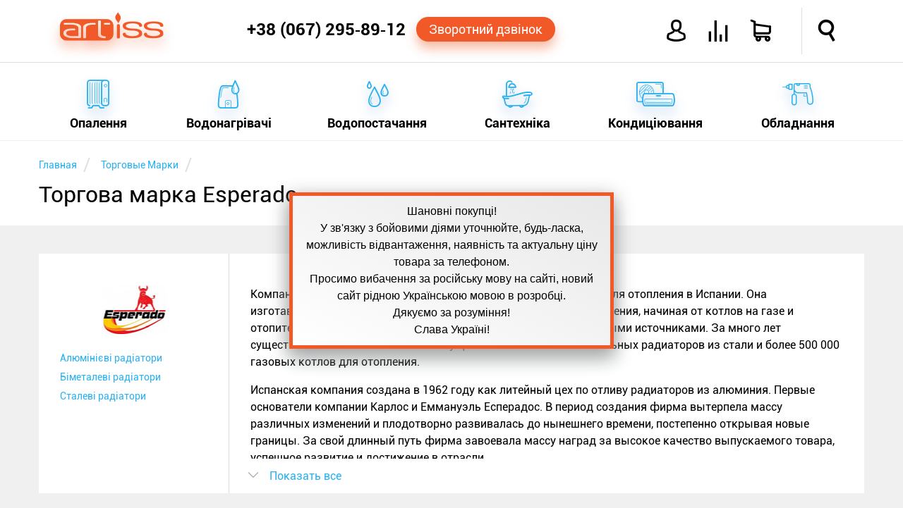

--- FILE ---
content_type: text/html; charset=utf-8
request_url: https://artiss.ua/trademarks/esperado/
body_size: 21969
content:
<!DOCTYPE html>
<html xmlns="http://www.w3.org/1999/xhtml"
      xml:lang="ru"
      lang="ru"
>
<head>
    <meta http-equiv="content-type" content="text/html; charset=UTF-8">
    <meta http-equiv="x-dns-prefetch-control" content="on">
    <link rel="dns-prefetch" href="//artiss.ua">
    <link rel="dns-prefetch" href="//www.google-analytics.com">
<!--    <link rel="dns-prefetch" href="//bitrix.info">-->
    <!--<link rel="dns-prefetch" href="//www.googletagmanager.com/">-->
    <!--<link rel="dns-prefetch" href="//mc.yandex.ru">-->
    <title>Виробник Esperado | ARTiss</title>
    <meta name="keywords" content="виробник, торгова марка, Esperado, бренд">
    <meta name="description" content="Весь асортимент товарів від виробника Esperado, ✔ціни, ✔порівняння, ✔відгуки. Доставка по Україні. В інтернет-магазині ARTiss">
    <meta name="author" content="ARTiss">
    <meta http-equiv="X-UA-Compatible" content="IE=edge">
    <meta name="robots" content="index,follow">
    <link rel="canonical" href="https://artiss.ua/trademarks/esperado/">
            <meta name="viewport" content="width=device-width, initial-scale=1.0">
    <meta name="apple-mobile-web-app-capable" content="yes">
    <meta name="HandheldFriendly" content="True">
    <meta name="apple-mobile-web-app-status-bar-style" content="black">
    <link rel="icon" href="/favicon.ico" type="image/x-icon">
    <link rel="shortcut icon" href="/favicon.ico" type="image/x-icon">
    <link rel="apple-touch-icon" href="/touch-icon-iphone.png">
    <link rel="apple-touch-icon" sizes="76x76" href="/touch-icon-ipad.png">
    <link rel="apple-touch-icon" sizes="120x120" href="/touch-icon-iphone-retina.png">
    <link rel="apple-touch-icon" sizes="152x152" href="/touch-icon-ipad-retina.png">
    <link rel="author" href="https://plus.google.com/u/0/b/110465857910254817296/+ArtissUa">
    <link rel="publisher" href="https://plus.google.com/u/0/b/110465857910254817296/+ArtissUa">
    <meta property="og:locale" content="ru-UA">
    <meta property="og:type" content="website">
    <meta property="og:site_name" content="Интернет-магазин ARTiss">
    <meta property="og:url" content="https://artiss.ua/trademarks/esperado/">
        <meta name="og:title" content="Виробник Esperado | ARTiss в интернет-магазине Artiss">
    <meta name="og:description" content="Виробник Esperado | ARTiss только у нас, в интернет-магазине Artiss">
    <meta name="og:image" content="/upload/resize_cache/iblock/c02/200_70_1/esperado_logotip.jpg">
        <script data-skip-moving="true">
        !function(a){"use strict";var b=function(b,c,d){function e(a){return h.body?a():void setTimeout(function(){e(a)})}function f(){i.addEventListener&&i.removeEventListener("load",f),i.media=d||"all"}var g,h=a.document,i=h.createElement("link");if(c)g=c;else{var j=(h.body||h.getElementsByTagName("head")[0]).childNodes;g=j[j.length-1]}var k=h.styleSheets;i.rel="stylesheet",i.href=b,i.media="only x",e(function(){g.parentNode.insertBefore(i,c?g:g.nextSibling)});var l=function(a){for(var b=i.href,c=k.length;c--;)if(k[c].href===b)return a();setTimeout(function(){l(a)})};return i.addEventListener&&i.addEventListener("load",f),i.onloadcssdefined=l,l(f),i};"undefined"!=typeof exports?exports.loadCSS=b:a.loadCSS=b}("undefined"!=typeof global?global:this);
        !function(a){if(a.loadCSS){var b=loadCSS.relpreload={};if(b.support=function(){try{return a.document.createElement("link").relList.supports("preload")}catch(b){return!1}},b.poly=function(){for(var b=a.document.getElementsByTagName("link"),c=0;c<b.length;c++){var d=b[c];"preload"===d.rel&&"style"===d.getAttribute("as")&&(a.loadCSS(d.href,d,d.getAttribute("media")),d.rel=null)}},!b.support()){b.poly();var c=a.setInterval(b.poly,300);a.addEventListener&&a.addEventListener("load",function(){b.poly(),a.clearInterval(c)}),a.attachEvent&&a.attachEvent("onload",function(){a.clearInterval(c)})}}}(this);
    </script>
        <script data-skip-moving="true">
        loadCSS("/local/templates/artiss2016/js/main-menu/style.min.css");
        loadCSS("/local/templates/artiss2016/css/template_styles.min.css");
        loadCSS("/local/templates/artiss2016/fonts/icomoon2016/style.min.css");
    </script>
    <style>.clearfix:before,.clearfix:after,.wsmobileheader:before,.wsmobileheader:after,.wsmobileheader #tell:before,.wsmobileheader #tell:after,.wsmobileheader #icons:before,.wsmobileheader #icons:after{content:" ";display:table}.clearfix:after,.wsmobileheader:after,.wsmobileheader #tell:after,.wsmobileheader #icons:after{clear:both}@media screen and (max-width:660px){select,textarea,input[type="text"],input[type="password"],input[type="datetime"],input[type="datetime-local"],input[type="date"],input[type="month"],input[type="time"],input[type="week"],input[type="number"],input[type="email"],input[type="url"],input[type="search"],input[type="tel"],input[type="color"]{font-size:14px}}article,aside,figure,footer,header,hgroup,menu,nav,section{display:block}html,body,iframe{margin:0;padding:0;border:0}input:focus,select:focus{outline:0}.clear,.cl{clear:both}ul,ol{margin:0;-webkit-box-sizing:border-box;-moz-box-sizing:border-box;box-sizing:border-box;padding:0;list-style:none}li{margin:0;padding:0}h1,h2,h3,h4,h5,h6{margin:0}.hide{display:none!important}.page{margin-top:200px}@media screen and (max-width:780px){.page{margin-top:70px}}.single{margin-bottom:50px!important}.notetext{font-size:18px;color:#f15928;text-align:center;display:block;padding:10px}.button-orange,.bx_bt_button{display:block;background:#f15928;-webkit-border-radius:20px;-webkit-background-clip:padding-box;-moz-border-radius:20px;-moz-background-clip:padding;border-radius:20px;background-clip:padding-box;color:#fff;-webkit-box-shadow:0 10px 16px 0 rgba(241,89,40,0.41);-moz-box-shadow:0 10px 16px 0 rgba(241,89,40,0.41);box-shadow:0 10px 16px 0 rgba(241,89,40,0.41);cursor:pointer;text-decoration:none;text-align:center}.button-orange:hover,.bx_bt_button:hover{background-color:#ff6d1e}.button-orange:active,.bx_bt_button:active{background-color:#ca4b22;-webkit-box-shadow:none;-moz-box-shadow:none;box-shadow:none}.button-blue,.btn-primary{display:block;background:#28b1f1;-webkit-border-radius:20px;-webkit-background-clip:padding-box;-moz-border-radius:20px;-moz-background-clip:padding;border-radius:20px;background-clip:padding-box;color:#fff;-webkit-box-shadow:0 10px 16px 0 rgba(53,127,209,0.41);-moz-box-shadow:0 10px 16px 0 rgba(53,127,209,0.41);box-shadow:0 10px 16px 0 rgba(53,127,209,0.41);cursor:pointer;text-decoration:none;text-align:center}.button-blue:hover,.btn-primary:hover{background-color:#4bc2ff}.button-blue:active,.btn-primary:active{background-color:#1d93d1;-webkit-box-shadow:none;-moz-box-shadow:none;box-shadow:none}.img-responsive{border:10px solid #fff;width:100%;height:auto;max-width:100%;display:block;-webkit-box-sizing:border-box;-moz-box-sizing:border-box;box-sizing:border-box}.description{line-height:1.5}.description a{color:#f15928;text-decoration:none}.description a:hover{color:#28b1f1;border-bottom:1px solid}.description ul{margin:4% 0}.description ul li{font-style:italic;margin:10px 0}.description ul li:before{content:"—";color:#28b1f1;padding-right:5px}.description .column{-webkit-column-width:160px;-moz-column-width:160px;column-width:160px;-webkit-column-count:6;-moz-column-count:6;column-count:6;-webkit-column-gap:30px;-moz-column-gap:30px;column-gap:30px;-webkit-column-rule:1px solid #ccc;-moz-column-rule:1px solid #ccc;column-rule:1px solid #ccc}.text-fon{background-color:#fff}.simple-text{padding:10px 0}.simple-text .right,.simple-text .left,.simple-text .single{box-sizing:border-box;margin:3% 0}.simple-text .left{float:left;width:57%;margin-right:3%}@media screen and (max-width:600px){.simple-text .left{width:100%}}.simple-text .right{float:right;width:37%;margin-left:3%}@media screen and (max-width:600px){.simple-text .right{width:96%;margin:2%}}.simple-text .right:not(.text){margin:5% 0;position:relative;-webkit-box-shadow:0 16px 24px 0 rgba(165,165,165,0.41);-moz-box-shadow:0 16px 24px 0 rgba(165,165,165,0.41);box-shadow:0 16px 24px 0 rgba(165,165,165,0.41)}.simple-text .right:not(.text):before{-webkit-transform:rotate(3deg);-moz-transform:rotate(3deg);-o-transform:rotate(3deg);-ms-transform:rotate(3deg);transform:rotate(3deg);z-index:-1;position:absolute;content:"";width:100%;height:100%;background-color:#fff;top:0;left:0}.element{min-height:350px;min-width:270px;float:left;background-color:#fff;margin-top:30px;padding:25px;-webkit-box-sizing:border-box;-moz-box-sizing:border-box;box-sizing:border-box;-webkit-transition:all .3s ease-in-out;-moz-transition:all .3s ease-in-out;-o-transition:all .3s ease-in-out;transition:all .3s ease-in-out;width:23%;position:relative}.element:hover{-webkit-box-shadow:0 16px 24px 0 rgba(165,165,165,0.41);-moz-box-shadow:0 16px 24px 0 rgba(165,165,165,0.41);box-shadow:0 16px 24px 0 rgba(165,165,165,0.41)}.element:hover .element-price{-webkit-transition:all .2s ease-in-out;-moz-transition:all .2s ease-in-out;-o-transition:all .2s ease-in-out;transition:all .2s ease-in-out;-webkit-box-shadow:0 10px 16px 0 rgba(241,89,40,0.41);-moz-box-shadow:0 10px 16px 0 rgba(241,89,40,0.41);box-shadow:0 10px 16px 0 rgba(241,89,40,0.41);color:#fff!important;background:#f15928}.element:not(:nth-child(4n)){margin-right:30px}@media screen and (max-width:1170px){.element{width:31.33333333%}.element:not(:nth-child(4n)){margin-right:0}.element:not(:nth-child(3n)){margin-right:3%}}@media screen and (max-width:910px){.element{width:48%}.element:not(:nth-child(3n)){margin-right:0}.element:not(:nth-child(2n)){margin-right:3%}}@media screen and (max-width:580px){.element{width:100%}.element:not(:nth-child(2n)){margin-right:0}}.element .link{text-decoration:none;color:#000;display:block;text-align:center}.element .link .element-title{display:block;font-size:19px;font-weight:bold;margin:0;height:44px;overflow:hidden}.element .link .element-type{display:block;font-size:14px;color:#999;white-space:nowrap;overflow:hidden;text-overflow:ellipsis;line-height:23px}.element .link .element-picture{margin:7px;min-height:160px;position:relative}.element .link .element-picture img{display:block;top:50%;left:50%;position:absolute;-webkit-transform:translate(-50%,-50%);-moz-transform:translate(-50%,-50%);-o-transform:translate(-50%,-50%);-ms-transform:translate(-50%,-50%);transform:translate(-50%,-50%)}.element .action{margin-top:20px;position:relative}.element .action .element-price{padding:8px;border:1px solid #f15928;width:133px;margin:0 auto;color:#f15928;font-weight:bold;text-align:center;display:block;-webkit-border-radius:20px;-webkit-background-clip:padding-box;-moz-border-radius:20px;-moz-background-clip:padding;border-radius:20px;background-clip:padding-box;cursor:pointer;text-decoration:none}.element .action .element-price:hover{background-color:#ff6d1e}.element .action .element-price:active{background-color:#ca4b22;-webkit-box-shadow:none;-moz-box-shadow:none;box-shadow:none}.element .action .element-info{position:absolute;font-size:20px;color:#ccc;cursor:pointer;top:0;width:20px}.element .action .element-info:hover{color:#28b1f1}.element .action .element-info{left:0}.element .action .element-info:hover ~ .description{-webkit-transform:scaleX(1);-moz-transform:scaleX(1);-o-transform:scaleX(1);-ms-transform:scaleX(1);transform:scaleX(1)}.element .action .element-info:before{content:'i';font-style:italic;font-size:36px;font-family:serif;line-height:40px;width:20px;display:block}.element .action .description{-webkit-transition:all .3s ease-in-out;-moz-transition:all .3s ease-in-out;-o-transition:all .3s ease-in-out;transition:all .3s ease-in-out;-webkit-transform:scaleX(0);-moz-transform:scaleX(0);-o-transform:scaleX(0);-ms-transform:scaleX(0);transform:scaleX(0);color:#000;font-size:14px;margin:0;background-color:#fff;height:170px;top:-185px;position:absolute;width:100%;overflow:hidden;cursor:auto;text-align:left}.element .action .description:hover{-webkit-transform:scaleX(1);-moz-transform:scaleX(1);-o-transform:scaleX(1);-ms-transform:scaleX(1);transform:scaleX(1)}.element .element-compare{position:absolute;color:#ccc;right:25px;bottom:38px;font-size:26px;cursor:pointer;display:block}.element .element-compare:hover{color:#28b1f1}.header{width:100%;position:fixed;z-index:102}.header .header-top,.header .header-bottom{background-color:#fff;width:100%;margin:0 auto}.header .header-top{padding:11px 0;position:relative;z-index:105;border-bottom:1px solid #dedede;-webkit-transition:height .4s ease-in-out;-moz-transition:height .4s ease-in-out;-o-transition:height .4s ease-in-out;transition:height .4s ease-in-out}@media screen and (max-width:780px){.header .header-top{padding:0!important;-webkit-box-shadow:0 16px 24px 0 rgba(165,165,165,0.41);-moz-box-shadow:0 16px 24px 0 rgba(165,165,165,0.41);box-shadow:0 16px 24px 0 rgba(165,165,165,0.41)}}.header .header-top .feature{position:absolute;border-left:1px solid #dedede;height:100%;top:0;right:7.5%;-webkit-transition:height .4s ease-in-out;-moz-transition:height .4s ease-in-out;-o-transition:height .4s ease-in-out;transition:height .4s ease-in-out}@media screen and (max-width:950px){.header .header-top .feature{right:70px}}.header .header-bottom{width:100%;top:87px;display:block;padding:0}@media screen and (max-width:780px){.header .header-bottom{position:relative!important;top:87px!important;display:block!important;height:0;border-top:0}}.shadow{-webkit-box-shadow:0 16px 24px 0 rgba(165,165,165,0.41);-moz-box-shadow:0 16px 24px 0 rgba(165,165,165,0.41);box-shadow:0 16px 24px 0 rgba(165,165,165,0.41)}@media screen and (min-width:1170px){.top-main-top{top:50px}}.content{margin:0 auto;max-width:1170px;-webkit-box-sizing:border-box;-moz-box-sizing:border-box;box-sizing:border-box}@media screen and (max-width:1170px){.content{padding:0 2%}}main{min-height:400px}.wsmobileheader{position:relative;height:66px;width:100%;padding:0 30px;min-width:270px;-webkit-transition:all .4s ease-in-out;-moz-transition:all .4s ease-in-out;-o-transition:all .4s ease-in-out;transition:all .4s ease-in-out}.wsmobileheader #wsnavtoggle,.wsmobileheader .logo{float:left}.wsmobileheader .logo{display:block;text-decoration:none;color:#f15928;font-size:40px;-webkit-text-shadow:0 10px 16px rgba(241,89,40,0.41);-moz-text-shadow:0 10px 16px rgba(241,89,40,0.41);text-shadow:0 10px 16px rgba(241,89,40,0.41);margin-top:7px;margin-right:1%}.wsmobileheader .logo:hover{color:#ff6d1e}.wsmobileheader .logo:active{color:#ca4b22;-webkit-text-shadow:none;-moz-text-shadow:none;text-shadow:none}@media screen and (max-width:780px){.wsmobileheader .logo{width:32px;overflow:hidden;text-shadow:none;margin-top:9px}}@media screen and (max-width:580px){.wsmobileheader .logo{display:none}}.wsmobileheader .mobile-bars{display:none}@media screen and (max-width:780px){.wsmobileheader .mobile-bars{display:block}}.wsmobileheader .animated-arrow{height:100%;-webkit-transition:all .4s ease-in-out;-moz-transition:all .4s ease-in-out;-o-transition:all .4s ease-in-out;transition:all .4s ease-in-out}@media screen and (max-width:580px){.wsmobileheader .animated-arrow{left:2%}}.wsmobileheader #menu-bars{font-size:28px;float:left;display:none;border-left:1px solid #dedede;border-right:1px solid #dedede;padding:0 20px;color:#f15928;-webkit-box-sizing:border-box;-moz-box-sizing:border-box;box-sizing:border-box;padding-top:18px;height:100%;cursor:pointer}.wsmobileheader #menu-bars:hover{color:#28b1f1}@media screen and (max-width:780px){.wsmobileheader #menu-bars{display:none!important}}.wsmobileheader #tell{height:100%;float:right;position:relative;padding-right:10px;-webkit-box-sizing:border-box;-moz-box-sizing:border-box;box-sizing:border-box;width:460px}@media screen and (max-width:1150px){.wsmobileheader #tell{width:auto;display:inline-table}}.wsmobileheader #tell .phone{float:left;font-size:24px;font-weight:bold;color:#000;text-decoration:none;margin-top:17px;display:block}.wsmobileheader #tell .phone:hover{color:#28b1f1}@media screen and (max-width:1150px){.wsmobileheader #tell .phone{font-size:19px;margin-top:18px}}@media screen and (max-width:570px){.wsmobileheader #tell .phone{font-size:18px;margin-top:20px;margin-right:10px}}@media screen and (max-width:480px){.wsmobileheader #tell .phone{display:none}}.wsmobileheader #tell .order-call{float:left;padding:7px 18px;font-size:18px;margin-top:13px;margin-left:15px}@media screen and (max-width:1150px){.wsmobileheader #tell .order-call{font-size:14px;padding:7px 5px}}@media screen and (max-width:1020px){.wsmobileheader #tell .order-call{display:none}}.wsmobileheader #icons{font-size:30px;float:right;height:100%;width:385px}@media screen and (max-width:1150px){.wsmobileheader #icons{width:auto;display:inline-table}}.wsmobileheader #icons a{text-decoration:none;color:#000;display:block}.wsmobileheader #icons .orange{color:#f15928}.wsmobileheader #icons .top-icon{float:left;margin-top:18px;margin-right:30px;cursor:pointer}.wsmobileheader #icons .top-icon:hover{color:#28b1f1}.wsmobileheader #icons .icon-avatar{font-weight:bold}.wsmobileheader #icons .icon-user{font-size:33px}.wsmobileheader #icons .name{font-size:14px;font-weight:bold;margin-top:25px;margin-right:15px;width:118px;overflow:hidden;text-align:right}@media screen and (max-width:950px){.wsmobileheader #icons .name{display:none}}.wsmobileheader #icons .icon-loupe{margin-left:33px;margin-right:0;font-weight:bold}@media screen and (max-width:760px){.wsmobileheader #icons .icon-loupe{margin-left:0}}.wsmobileheader #icons .icon-shopping-cart{position:relative;font-weight:bold}.wsmobileheader #icons .icon-compare{position:relative}.wsmobileheader #icons .round-cart,.wsmobileheader #icons .round-compare{position:absolute;background-color:#f15928;-webkit-border-radius:50%;-webkit-background-clip:padding-box;-moz-border-radius:50%;-moz-background-clip:padding;border-radius:50%;background-clip:padding-box;height:25px;width:25px;-webkit-box-shadow:0 10px 16px 0 rgba(241,89,40,0.41);-moz-box-shadow:0 10px 16px 0 rgba(241,89,40,0.41);box-shadow:0 10px 16px 0 rgba(241,89,40,0.41);color:#fff;font-size:12px;padding:7px 0;-webkit-box-sizing:border-box;-moz-box-sizing:border-box;box-sizing:border-box;text-align:center;top:-12px;left:-12px}.wsmobileheader #search{display:none;width:100%;max-width:75%;position:absolute;right:15px;margin:13px 0}@media screen and (max-width:760px){.wsmobileheader #search{max-width:85%}}.wsmobileheader #search .bx-input-group{position:relative}.wsmobileheader #search .bx-input-group #title-search-input{min-width:320px;width:100%;-webkit-box-shadow:none;-moz-box-shadow:none;box-shadow:none;font-size:16px;padding-left:15px;-webkit-box-sizing:border-box;-moz-box-sizing:border-box;box-sizing:border-box;-webkit-box-shadow:0 0 6px 0 rgba(53,127,209,0.41) inset;-moz-box-shadow:0 0 6px 0 rgba(53,127,209,0.41) inset;box-shadow:0 0 6px 0 rgba(53,127,209,0.41) inset;height:40px;border:1px solid #28b1f1;-webkit-border-radius:4px;-webkit-background-clip:padding-box;-moz-border-radius:4px;-moz-background-clip:padding;border-radius:4px;background-clip:padding-box}.wsmobileheader #search .bx-input-group .btn-default{cursor:pointer;position:absolute;right:0;top:0;background:#fff;border:0;font-size:22px;margin:6px}.wsmobileheader #search .bx-input-group .btn-default:hover{color:#f15928}.wsmobileheader #search .bx-input-group .btn-default .icon-loupe{font-weight:bold}.breadcrumb-box{background-color:#fff;min-height:120px}.breadcrumb-box .breadcrumb li{display:inline-block;margin-top:20px}.breadcrumb-box .breadcrumb li:after{padding:0 5px;color:#dedede;content:"/\00a0";font-size:25px;vertical-align:middle}.breadcrumb-box .breadcrumb li a{text-decoration:none}.breadcrumb-box .breadcrumb li span{font-size:14px;color:#28b1f1}.breadcrumb-box .breadcrumb li span:hover{color:#f15928}.breadcrumb-box h1{font-size:32px;font-weight:normal;margin:8px auto;overflow:hidden}</style><script type="text/javascript" data-skip-moving="true">(function(w, d, n) {var cl = "bx-core";var ht = d.documentElement;var htc = ht ? ht.className : undefined;if (htc === undefined || htc.indexOf(cl) !== -1){return;}var ua = n.userAgent;if (/(iPad;)|(iPhone;)/i.test(ua)){cl += " bx-ios";}else if (/Android/i.test(ua)){cl += " bx-android";}cl += (/(ipad|iphone|android|mobile|touch)/i.test(ua) ? " bx-touch" : " bx-no-touch");cl += w.devicePixelRatio && w.devicePixelRatio >= 2? " bx-retina": " bx-no-retina";var ieVersion = -1;if (/AppleWebKit/.test(ua)){cl += " bx-chrome";}else if ((ieVersion = getIeVersion()) > 0){cl += " bx-ie bx-ie" + ieVersion;if (ieVersion > 7 && ieVersion < 10 && !isDoctype()){cl += " bx-quirks";}}else if (/Opera/.test(ua)){cl += " bx-opera";}else if (/Gecko/.test(ua)){cl += " bx-firefox";}if (/Macintosh/i.test(ua)){cl += " bx-mac";}ht.className = htc ? htc + " " + cl : cl;function isDoctype(){if (d.compatMode){return d.compatMode == "CSS1Compat";}return d.documentElement && d.documentElement.clientHeight;}function getIeVersion(){if (/Opera/i.test(ua) || /Webkit/i.test(ua) || /Firefox/i.test(ua) || /Chrome/i.test(ua)){return -1;}var rv = -1;if (!!(w.MSStream) && !(w.ActiveXObject) && ("ActiveXObject" in w)){rv = 11;}else if (!!d.documentMode && d.documentMode >= 10){rv = 10;}else if (!!d.documentMode && d.documentMode >= 9){rv = 9;}else if (d.attachEvent && !/Opera/.test(ua)){rv = 8;}if (rv == -1 || rv == 8){var re;if (n.appName == "Microsoft Internet Explorer"){re = new RegExp("MSIE ([0-9]+[\.0-9]*)");if (re.exec(ua) != null){rv = parseFloat(RegExp.$1);}}else if (n.appName == "Netscape"){rv = 11;re = new RegExp("Trident/.*rv:([0-9]+[\.0-9]*)");if (re.exec(ua) != null){rv = parseFloat(RegExp.$1);}}}return rv;}})(window, document, navigator);</script>

<script data-skip-moving="true">loadCSS("/bitrix/js/main/core/css/core.min.css");</script>
<link href="/bitrix/js/ui/fonts/opensans/ui.font.opensans.min.css?15434761311861" type="text/css"  rel="stylesheet">
<script data-skip-moving="true">loadCSS("/bitrix/js/main/core/css/core_popup.min.css");</script>


<noscript><link rel="stylesheet" href="/local/templates/artiss2016/js/main-menu/style.min.css"></noscript>
<noscript><link rel="stylesheet" href="/local/templates/artiss2016/css/template_styles.min.css"></noscript>
<noscript><link rel="stylesheet" href="/local/templates/artiss2016/fonts/icomoon2016/style.min.css"></noscript>
<script defer src="/local/templates/artiss2016/js/general.min.js" data-skip-moving="true"></script>
<script defer src="/local/templates/artiss2016/js/addtocopy.min.js" data-skip-moving="true"></script>
<script src="/local/components/artiss/search.title/script.min.js" data-skip-moving="true" defer></script>
<style>.bx-wrapper{position:relative;margin:0 auto 60px;padding:0;*zoom:1}.bx-wrapper img{max-width:100%;display:block}.bx-wrapper .bx-viewport{-moz-box-shadow:0 0 5px #ccc;-webkit-box-shadow:0 0 5px #ccc;box-shadow:0 0 5px #ccc;border:5px solid #fff;left:-5px;background:#fff;-webkit-transform:translatez(0);-moz-transform:translatez(0);-ms-transform:translatez(0);-o-transform:translatez(0);transform:translatez(0)}.bx-wrapper .bx-pager,.bx-wrapper .bx-controls-auto{position:absolute;bottom:-30px;width:100%}.bx-wrapper .bx-loading{min-height:50px;background:url(/local/templates/artiss2016/js/jquery.bxslider/images/bx_loader.gif) center center no-repeat #fff;height:100%;width:100%;position:absolute;top:0;left:0;z-index:2000}.bx-wrapper .bx-pager{text-align:center;font-size:.85em;font-family:Arial;font-weight:bold;color:#666;padding-top:20px}.bx-wrapper .bx-pager .bx-pager-item,.bx-wrapper .bx-controls-auto .bx-controls-auto-item{display:inline-block;*zoom:1;*display:inline}.bx-wrapper .bx-pager.bx-default-pager a{background:#666;text-indent:-9999px;display:block;width:10px;height:10px;margin:0 5px;outline:0;-moz-border-radius:5px;-webkit-border-radius:5px;border-radius:5px}.bx-wrapper .bx-pager.bx-default-pager a:hover,.bx-wrapper .bx-pager.bx-default-pager a.active{background:#000}.bx-wrapper .bx-prev{left:10px;background:url(/local/templates/artiss2016/js/jquery.bxslider/images/controls.png) no-repeat 0 -32px}.bx-wrapper .bx-next{right:10px;background:url(/local/templates/artiss2016/js/jquery.bxslider/images/controls.png) no-repeat -43px -32px}.bx-wrapper .bx-prev:hover{background-position:0 0}.bx-wrapper .bx-next:hover{background-position:-43px 0}.bx-wrapper .bx-controls-direction a{position:absolute;top:50%;margin-top:-16px;outline:0;width:32px;height:32px;text-indent:-9999px;z-index:9999}.bx-wrapper .bx-controls-direction a.disabled{display:none}.bx-wrapper .bx-controls-auto{text-align:center}.bx-wrapper .bx-controls-auto .bx-start{display:block;text-indent:-9999px;width:10px;height:11px;outline:0;background:url(/local/templates/artiss2016/js/jquery.bxslider/images/controls.png) -86px -11px no-repeat;margin:0 3px}.bx-wrapper .bx-controls-auto .bx-start:hover,.bx-wrapper .bx-controls-auto .bx-start.active{background-position:-86px 0}.bx-wrapper .bx-controls-auto .bx-stop{display:block;text-indent:-9999px;width:9px;height:11px;outline:0;background:url(/local/templates/artiss2016/js/jquery.bxslider/images/controls.png) -86px -44px no-repeat;margin:0 3px}.bx-wrapper .bx-controls-auto .bx-stop:hover,.bx-wrapper .bx-controls-auto .bx-stop.active{background-position:-86px -33px}.bx-wrapper .bx-controls.bx-has-controls-auto.bx-has-pager .bx-pager{text-align:left;width:80%}.bx-wrapper .bx-controls.bx-has-controls-auto.bx-has-pager .bx-controls-auto{right:0;width:35px}.bx-wrapper .bx-caption{position:absolute;bottom:0;left:0;background:#666\9;background:rgba(80,80,80,0.75);width:100%}.bx-wrapper .bx-caption span{color:#fff;font-family:Arial;display:block;font-size:.85em;padding:10px}</style>
<style>.clearfix:before,.clearfix:after{content:" ";display:table}.clearfix:after{clear:both}.element{width:auto!important;margin-top:0!important;max-width:270px;margin-bottom:30px!important}.bx-wrapper{margin:0 auto 40px!important}.bx-viewport{border:none!important;height: 350px !important;box-shadow:none!important;background:none!important;left:0!important;margin-top:25px;padding-bottom:30px!important}.bx-default-pager{position:relative!important;bottom:0!important;padding-top:0!important}.bx-default-pager .bx-pager-link{border-radius:50%!important;width:15px!important;height:15px!important;margin:10px!important;background-color:#ccc!important}.bx-default-pager .bx-pager-link:hover{background-color:#f15928!important}.bx-default-pager .active{background-color:#f15928!important;border:6px solid #ccc!important;-webkit-box-shadow:0 10px 16px 0 rgba(241,89,40,0.41)!important;-moz-box-shadow:0 10px 16px 0 rgba(241,89,40,0.41)!important;box-shadow:0 10px 16px 0 rgba(241,89,40,0.41)!important}</style>
<script defer src="/local/templates/artiss2016/js/jquery.bxslider/jquery.bxslider.min.js" data-skip-moving="true"></script>
<script defer src="/local/components/artiss/d7.elements.list/js/compare.min.js" data-skip-moving="true"></script>
<style>.clearfix:before,.clearfix:after,.trademark-sections .trademark-detail:before,.trademark-sections .trademark-detail:after{content:" ";display:table}.clearfix:after,.trademark-sections .trademark-detail:after{clear:both}.trademark-sections .trademark-detail{background-color:#fff;overflow:hidden;margin:40px 0;position:relative}.trademark-sections .trademark-detail .filter-container{float:left;width:23%;font-size:14px;-webkit-box-sizing:border-box;-moz-box-sizing:border-box;box-sizing:border-box;padding:30px}@media screen and (max-width:780px){.trademark-sections .trademark-detail .filter-container{width:100%;text-align:center;padding-bottom:0}.trademark-sections .trademark-detail .filter-container a{margin-left:15px}}.trademark-sections .trademark-detail .filter-container .image{position:relative;height:100px}.trademark-sections .trademark-detail .filter-container .image img{position:absolute;top:50%;left:50%;transform:translate(-50%,-50%);max-width:100%;height:auto}.trademark-sections .trademark-detail .filter-container a{display:inline-block;text-decoration:none;color:#28b1f1;margin-top:10px;border-bottom:1px solid #fff}.trademark-sections .trademark-detail .filter-container a:hover{color:#f15928;border-bottom:1px solid}.trademark-sections .trademark-detail .description{float:left;width:77%;padding:30px;-webkit-box-sizing:border-box;-moz-box-sizing:border-box;box-sizing:border-box;border-left:1px solid #dedede;padding-bottom:60px}@media screen and (max-width:780px){.trademark-sections .trademark-detail .description{width:100%}}.trademark-sections .trademark-detail #spoiler{position:absolute;cursor:pointer;bottom:0;width:76%;background-color:#fff;left:24%;-webkit-box-sizing:border-box;-moz-box-sizing:border-box;box-sizing:border-box;padding:15px;color:#28b1f1}@media screen and (max-width:780px){.trademark-sections .trademark-detail #spoiler{width:99%;left:1%}}.trademark-sections .trademark-detail #spoiler:hover{color:#f15928}.trademark-sections .trademark-detail #spoiler i{color:#999;margin-right:15px}.elem-list-tm .title{text-align:center;color:#28b1f1;font-size:26px}.elem-list-tm .title a{display:inline-block;text-decoration:none;color:inherit;border-bottom:1px solid transparent}.elem-list-tm .title a:hover{color:#f15928;border-bottom:1px solid}</style>

    <script type="application/ld+json">
        {
            "@context": "http://schema.org",
            "@type": "WebSite",
            "url": "https://artiss.ua/",
            "potentialAction": {
                "@type": "SearchAction",
                "target": "https://artiss.ua/search/?q=={q}",
                "query-input": "required name=q"
            }
        }
    </script>
    <meta name="google-site-verification" content="3IukirZ3icojRJKJb_31KuAhqHQZZbDkBsSAdrPfXI4">
    <meta name="yandex-verification" content="a7efa65682fcbef5">
</head>
<body class="wsmenucontainer clearfix" itemscope="itemscope" itemtype="http://schema.org/WebPage">
<!-- Google tag (gtag.js) -->
<div class="overlapblackbg"></div>
<header id="header" class="header " itemscope
        itemtype="http://schema.org/WPHeader">
    <div id="ht" class="header-top ">
        <div id="wsm" class="wsmobileheader content">
            <a class="logo icon-logo" href="/" title="Головна"></a>            <div id="wsnavtoggle" class="animated-arrow"><span class="mobile-bars"></span>
                <div id="menu-bars" class="icon-menu" title="Меню"></div>
            </div>
            <div id="icons">
                <div class="top-icon name"></div>
                <div class="top-icon icon-avatar" title="Увійти"></div>
                <div class="top-icon icon-compare" title="Порівняння"></div>
                <div class="top-icon icon-shopping-cart" title="Кошик"></div>
                <div id="search-btn" class="top-icon icon-loupe" title="Пошук"></div>
                <span id="border_f" class="feature"></span>
            </div>
                <div id="search" class="bx-searchtitle">
        <form action="/search/">
            <div class="bx-input-group">
                <input id="title-search-input" type="text" name="q" value=""
                       autocomplete="off" class="bx-form-control" placeholder="Например, водонагреватель электрический или котел твердотопливный">
                <button class="btn btn-default" type="submit" name="s" title="Найти"><i class="icon-loupe"></i></button>
            </div>
        </form>
    </div>
            <div id="tell">
                <a class="phone" rel="nofollow" href="tel:+380675474888" title="Зателефонувати">+38&nbsp;(067)&nbsp;295&#8209;89&#8209;12</a>
                <div id="call_btn" class="b24-web-form-popup-btn-8 order-call button-orange call_btn" title="Замовити дзвінок">Зворотний дзвінок</div>
            </div>
        </div>
    </div>
    <div id="overl-search"></div>
    <div id="hb" class="header-bottom ">
        
<nav class="wsmenu content" itemscope itemtype="http://www.schema.org/SiteNavigationElement">
    <ul id="menuCatalog" class="mobile-sub wsmenu-list">
        <li class="home">
            <a href="/" class="active"><i class="icon-home"></i><span class="hometext">&nbsp;&nbsp;Главная</span></a>
        </li>
                    <li>
                <a itemprop="url" href="/catalog/heating/">
                    <i class="icon-01"> </i>
                    <span class="line"></span>
                    <span itemprop="name">Опалення</span>
                </a>
                <div id="iblock_10" class="megamenu clearfix content">
                                    </div>
            </li>
                        <li>
                <a itemprop="url" href="/catalog/water-heaters/">
                    <i class="icon-02"> </i>
                    <span class="line"></span>
                    <span itemprop="name">Водонагрівачі</span>
                </a>
                <div id="iblock_20" class="megamenu clearfix content">
                                    </div>
            </li>
                        <li>
                <a itemprop="url" href="/catalog/water-supply/">
                    <i class="icon-03"> </i>
                    <span class="line"></span>
                    <span itemprop="name">Водопостачання</span>
                </a>
                <div id="iblock_30" class="megamenu clearfix content">
                                    </div>
            </li>
                        <li>
                <a itemprop="url" href="/catalog/plumbing/">
                    <i class="icon-04"> </i>
                    <span class="line"></span>
                    <span itemprop="name">Сантехніка</span>
                </a>
                <div id="iblock_40" class="megamenu clearfix content">
                                    </div>
            </li>
                        <li>
                <a itemprop="url" href="/catalog/air-conditioners/">
                    <i class="icon-05"> </i>
                    <span class="line"></span>
                    <span itemprop="name">Кондиціювання</span>
                </a>
                <div id="iblock_50" class="megamenu clearfix content">
                                    </div>
            </li>
                        <li>
                <a itemprop="url" href="/catalog/catalogue-spare-parts/">
                    <i class="icon-06"> </i>
                    <span class="line"></span>
                    <span itemprop="name">Обладнання</span>
                </a>
                <div id="iblock_60" class="megamenu clearfix content">
                                    </div>
            </li>
                </ul>
</nav>


    </div>
</header>
<main class="page">
        <div class="breadcrumb-box">
        <ol class="breadcrumb content" itemscope itemtype="http://schema.org/BreadcrumbList">
            <li itemprop="itemListElement" itemscope itemtype="http://schema.org/ListItem">
				<a itemprop="item" href="/" title="Главная">
					<span itemprop="name">Главная</span>
				</a>
				<meta itemprop="position" content="1">
			</li>
            <li itemprop="itemListElement" itemscope itemtype="http://schema.org/ListItem">
				<a itemprop="item" href="/trademarks/" title="Торговые Марки">
					<span itemprop="name">Торговые Марки</span>
				</a>
				<meta itemprop="position" content="2">
			</li></ol>                <h1 class="content">Торгова марка Esperado</h1></div><div class="trademark-sections content">
    <div id="action-item" class="trademark-detail">
    <div class="filter-container">
        <div class="image">
                            <img
                    class="detail_picture"
                    src="/upload/resize_cache/iblock/c02/200_70_1/esperado_logotip.jpg"
                    width="91"
                    height="70"
                    alt="Торгова марка Esperado"
                    title="Виробник Esperado перечень товаров">
                    </div>
                        <a href="/catalog/heating/aluminum-radiators/">Алюмінієві радіатори</a>
                            <a href="/catalog/heating/bimetallic-radiators/">Біметалеві радіатори</a>
                            <a href="/catalog/heating/steel-radiators/">Сталеві радіатори</a>
                </div>
    <div class="description">
        <p>
	 Компания Esperado - это один из крупных изготовителей техники для отопления в Испании. Она изготавливает примерно 300 различных видов приборов для отопления, начиная от котлов на газе и отопительных радиаторов и заканчивая альтернативными тепловыми источниками. За много лет существование компанией было выпущено около 17 000 000 панельных радиаторов из стали и более 500 000 газовых котлов для отопления.
</p>
<p>
	 Испанская компания создана в 1962 году как литейный цех по отливу радиаторов из алюминия. Первые основатели компании Карлос и Еммануэль Есперадос. В период создания фирма вытерпела массу различных изменений и плодотворно развивалась до нынешнего времени, постепенно открывая новые границы. За свой длинный путь фирма завоевала массу наград за высокое качество выпускаемого товара, успешное развитие и достижение в отрасли.
</p>
<p>
	 На протяжении нескольких поколений предприятие производило комфортабельное и экономичное оборудование для отопления. За данный промежуток времени разработчики компании изобрели множество грандиозных решений в сфере отопительной техники, создав цель для теплотехнической отрасли Испании.
</p>
<p>
	 В сумме оборот компании Esperado составляет примерно 0,8 миллиарда евро в год, а численность рабочего коллектива более 2300 человек. Половина продукции компании экспортируется в различные страны, а с 2009 года товар ТМ Esperado начали продавать в Украине.
</p>
<p>
	 Испанские радиаторы из алюминия Esperado представлены моделями SOLO, которые отличаются низкой ценовой политикой и высококачественным литьем. У этих моделей межосевое расстояние 500 мм. Главными достоинствами алюминия можно назвать: податливость штамповке, легкость и стойкость к коррозии.
</p>    </div>
    <div id="spoiler"><i class="icon-down-arrow"></i>Показать все</div>
</div>

                        <section class="elem-list-tm">
            <h3 class="title">
                <a href="/catalog/heating/aluminum-radiators/filter/trademark-esperado/">Алюмінієві радіатори Esperado</a>
            </h3>
                <div id="slider-section-56">
        
            <div class="element" id="5189">
                <a class="link" href="/aluminium-radiators-esperado-solo-500/">
                    <p class="element-title" title="Подробнее о товаре">Esperado SOLO 500</p>
                    <span class="element-type">Радіатор алюмінієвий</span>
                    <div class="element-picture">
                        <img src="/upload/resize_cache/iblock/ae8/160_160_0/foto_alyuminievie_radiatori_esperado_1_.jpg" width="110" height="160"
                             alt="Алюминиевые радиаторы ESPERADO SOLO 500" title="КупитьАлюминиевые радиаторы ESPERADO SOLO 500">
                    </div>
                                        <div class="action">
                        <div class="element-info" title="Краткая информация"></div>
                        <!--'start_frame_cache_0wH2e3'-->                                <p class="description">Купить Секционный алюминиевый радиатор бренда Esperado модели SOLO 500 с мощностью 192 Вт, одна секция имеет возможность отопить площадь до 1.6 м². Расстояние между осями составляет 500 мм. Полезный радиатор с объемом теплоносителя 0.43 л и предельным рабочим давлением 16 бар. Габариты (ВхГхШ): 575 мм х 80 мм х 80 мм. Страна изготовления Испания.</p>
                            <!--'end_frame_cache_0wH2e3'-->
                                                    <div class="element-price notavailable">Нет в наличии</div>
                                            </div>
                </a>
                <div class="element-compare icon-compare" title="Сравнить"></div>
            </div>
        
            <div class="element" id="1944">
                <a class="link" href="/aluminium-radiators-esperado-intenso-r-500/">
                    <p class="element-title" title="Подробнее о товаре">Esperado INTENSO R 500</p>
                    <span class="element-type">Радіатор алюмінієвий</span>
                    <div class="element-picture">
                        <img src="/upload/resize_cache/iblock/2f5/160_160_0/foto_alyuminievie_radiatori_esperado.jpg" width="160" height="117"
                             alt="Алюминиевые радиаторы ESPERADO INTENSO R 500" title="КупитьАлюминиевые радиаторы ESPERADO INTENSO R 500">
                    </div>
                                        <div class="action">
                        <div class="element-info" title="Краткая информация"></div>
                        <!--'start_frame_cache_r1FQ1v'-->                                <p class="description">Купить Радиаторы Esperado созданы с помощью самых современных технологий и материалов, их отличает стильный дизайн, прочность и идеальное качество покрытия. Алюминиевые радиаторы отопления Esperado проходят многократные испытания на заводе, благодаря чему техника гарантировано безопасна и готова к длительной эксплуатации.</p>
                            <!--'end_frame_cache_r1FQ1v'-->
                                                    <div class="element-price notavailable">Нет в наличии</div>
                                            </div>
                </a>
                <div class="element-compare icon-compare" title="Сравнить"></div>
            </div>
            </div>
    
            </section>            <section class="elem-list-tm">
            <h3 class="title">
                <a href="/catalog/heating/bimetallic-radiators/filter/trademark-esperado/">Біметалеві радіатори Esperado</a>
            </h3>
                <div id="slider-section-57">
        
            <div class="element" id="2267">
                <a class="link" href="/bimetal-radiators-esperado-bi-metall-500/">
                    <p class="element-title" title="Подробнее о товаре">Esperado BI-METALL 500</p>
                    <span class="element-type">Радіатор біметалічний</span>
                    <div class="element-picture">
                        <img src="/upload/resize_cache/iblock/124/160_160_0/foto_bimetallicheskie_radiatori_esperado_2_.jpg" width="160" height="116"
                             alt="Биметаллические радиаторы ESPERADO BI-METALL 500" title="КупитьБиметаллические радиаторы ESPERADO BI-METALL 500">
                    </div>
                                        <div class="action">
                        <div class="element-info" title="Краткая информация"></div>
                        <!--'start_frame_cache_H3wSyd'-->                                <p class="description">Купить Радиаторы Esperado созданы с помощью самых современных технологий и материалов, их отличает стильный дизайн, прочность и идеальное качество покрытия. Биметаллические радиаторы отопления Esperado проходят многократные испытания на заводе, благодаря чему техника гарантировано безопасна и готова к длительной эксплуатации.</p>
                            <!--'end_frame_cache_H3wSyd'-->
                                                    <div class="element-price notavailable">Нет в наличии</div>
                                            </div>
                </a>
                <div class="element-compare icon-compare" title="Сравнить"></div>
            </div>
            </div>
    
            </section>            <section class="elem-list-tm">
            <h3 class="title">
                <a href="/catalog/heating/steel-radiators/filter/trademark-esperado/">Сталеві радіатори Esperado</a>
            </h3>
                <div id="slider-section-55">
        
            <div class="element" id="2576">
                <a class="link" href="/radiator-steel-esperado-type-of-22-300-x-400-n-a/">
                    <p class="element-title" title="Подробнее о товаре">Esperado 22 300 x 400 (н.п)</p>
                    <span class="element-type">Радіатор сталевий</span>
                    <div class="element-picture">
                        <img src="/upload/resize_cache/iblock/428/160_160_0/foto_stalnie_panelnie_radiatori_esperado_22.jpg" width="160" height="138"
                             alt="Радиатор стальной ESPERADO тип 22 300 x 400 (н.п)" title="КупитьРадиатор стальной ESPERADO тип 22 300 x 400 (н.п)">
                    </div>
                                        <div class="action">
                        <div class="element-info" title="Краткая информация"></div>
                        <!--'start_frame_cache_b4D3Ow'-->                                <p class="description">Купить Стальной регистр бренда Esperado 22 тип
рассчитан отапливать комнату площадью до 5.1 м². Марка 22 300 x 400 (н.п) имеет теплоотдачу 495 Вт. Нижнее подключение, высота 300 мм и длина 400 мм радиатора дает возможность устанавливать его в любой интерьер. Страна изготовления Испания.</p>
                            <!--'end_frame_cache_b4D3Ow'-->
                                                    <div class="element-price notavailable">Нет в наличии</div>
                                            </div>
                </a>
                <div class="element-compare icon-compare" title="Сравнить"></div>
            </div>
        
            <div class="element" id="2578">
                <a class="link" href="/radiator-steel-esperado-type-of-22-300-x-500-n-a/">
                    <p class="element-title" title="Подробнее о товаре">Esperado 22 300 x 500 (н.п)</p>
                    <span class="element-type">Радіатор сталевий</span>
                    <div class="element-picture">
                        <img src="/upload/resize_cache/iblock/dba/160_160_0/foto_stalnie_panelnie_radiatori_esperado_22.jpg" width="160" height="138"
                             alt="Радиатор стальной ESPERADO тип 22 300 x 500 (н.п)" title="КупитьРадиатор стальной ESPERADO тип 22 300 x 500 (н.п)">
                    </div>
                                        <div class="action">
                        <div class="element-info" title="Краткая информация"></div>
                        <!--'start_frame_cache_uvoXD2'-->                                <p class="description">Купить Стальной радиатор торговой марки Esperado 22 тип
предназначен обслуживать квартиру площадью до 6.4 м². Марка 22 300 x 500 (н.п) имеет мощность 610 Вт. Нижнее подключение, высота 300 мм и длина 500 мм радиатора делает возможным устанавливать его в любой дизайн. Страна производитель Испания.</p>
                            <!--'end_frame_cache_uvoXD2'-->
                                                    <div class="element-price notavailable">Нет в наличии</div>
                                            </div>
                </a>
                <div class="element-compare icon-compare" title="Сравнить"></div>
            </div>
        
            <div class="element" id="2580">
                <a class="link" href="/radiator-steel-esperado-type-of-22-300-x-600-n-a/">
                    <p class="element-title" title="Подробнее о товаре">Esperado 22 300 x 600 (н.п)</p>
                    <span class="element-type">Радіатор сталевий</span>
                    <div class="element-picture">
                        <img src="/upload/resize_cache/iblock/b0d/160_160_0/foto_stalnie_panelnie_radiatori_esperado_22.jpg" width="160" height="138"
                             alt="Радиатор стальной ESPERADO тип 22 300 x 600 (н.п)" title="КупитьРадиатор стальной ESPERADO тип 22 300 x 600 (н.п)">
                    </div>
                                        <div class="action">
                        <div class="element-info" title="Краткая информация"></div>
                        <!--'start_frame_cache_tSRmPb'-->                                <p class="description">Купить Стальной регистр бренда Esperado 22 тип
рассчитан нагревать помещение площадью до 7.7 м². Серия 22 300 x 600 (н.п) имеет мощность 758 Вт. Нижнее подключение, высота 300 мм и длина 600 мм радиатора предоставляет возможность устанавливать его в любой интерьер. Страна изготовления Испания.</p>
                            <!--'end_frame_cache_tSRmPb'-->
                                                    <div class="element-price notavailable">Нет в наличии</div>
                                            </div>
                </a>
                <div class="element-compare icon-compare" title="Сравнить"></div>
            </div>
        
            <div class="element" id="2554">
                <a class="link" href="/radiator-steel-esperado-type-of-22-300-x-400/">
                    <p class="element-title" title="Подробнее о товаре">Esperado 22 300 x 400</p>
                    <span class="element-type">Радіатор сталевий</span>
                    <div class="element-picture">
                        <img src="/upload/resize_cache/iblock/7d6/160_160_0/foto_stalnie_panelnie_radiatori_esperado_22.jpg" width="160" height="138"
                             alt="Радиатор стальной ESPERADO тип 22 300 x 400" title="КупитьРадиатор стальной ESPERADO тип 22 300 x 400">
                    </div>
                                        <div class="action">
                        <div class="element-info" title="Краткая информация"></div>
                        <!--'start_frame_cache_8gYFZY'-->                                <p class="description">Купить Стальной регистр торговой марки Esperado 22 тип
рассчитан обслуживать комнату площадью до 5.1 м². Серия 22 300 x 400 имеет мощность 500 Вт. Боковое подключение, высота 300 мм и длина 400 мм радиатора дает возможность устанавливать его в любой дизайн. Производитель Испания.</p>
                            <!--'end_frame_cache_8gYFZY'-->
                                                    <div class="element-price notavailable">Нет в наличии</div>
                                            </div>
                </a>
                <div class="element-compare icon-compare" title="Сравнить"></div>
            </div>
        
            <div class="element" id="2556">
                <a class="link" href="/radiator-steel-esperado-type-of-22-300-x-500/">
                    <p class="element-title" title="Подробнее о товаре">Esperado 22 300 x 500</p>
                    <span class="element-type">Радіатор сталевий</span>
                    <div class="element-picture">
                        <img src="/upload/resize_cache/iblock/922/160_160_0/foto_stalnie_panelnie_radiatori_esperado_22.jpg" width="160" height="138"
                             alt="Радиатор стальной ESPERADO тип 22 300 x 500" title="КупитьРадиатор стальной ESPERADO тип 22 300 x 500">
                    </div>
                                        <div class="action">
                        <div class="element-info" title="Краткая информация"></div>
                        <!--'start_frame_cache_9MbV27'-->                                <p class="description">Купить Стальной регистр бренда Esperado 22 тип
рассчитан обогревать квартиру площадью до 6.4 м². Марка 22 300 x 500 имеет теплопередачу 622 Вт. Боковое подключение, высота 300 мм и длина 500 мм радиатора позволяет устанавливать его в любой интерьер. Страна производитель Испания.</p>
                            <!--'end_frame_cache_9MbV27'-->
                                                    <div class="element-price notavailable">Нет в наличии</div>
                                            </div>
                </a>
                <div class="element-compare icon-compare" title="Сравнить"></div>
            </div>
        
            <div class="element" id="2582">
                <a class="link" href="/radiator-steel-esperado-type-of-22-300-x-700-n-a/">
                    <p class="element-title" title="Подробнее о товаре">Esperado 22 300 x 700 (н.п)</p>
                    <span class="element-type">Радіатор сталевий</span>
                    <div class="element-picture">
                        <img src="/upload/resize_cache/iblock/e8c/160_160_0/foto_stalnie_panelnie_radiatori_esperado_22.jpg" width="160" height="138"
                             alt="Радиатор стальной ESPERADO тип 22 300 x 700 (н.п)" title="КупитьРадиатор стальной ESPERADO тип 22 300 x 700 (н.п)">
                    </div>
                                        <div class="action">
                        <div class="element-info" title="Краткая информация"></div>
                        <!--'start_frame_cache_D63Mjn'-->                                <p class="description">Купить Стальная батарея торговой марки Esperado 22 тип
рассчитан обогревать квартиру площадью до 8.9 м². Серия 22 300 x 700 (н.п) имеет мощность 889 Вт. Нижнее подключение, высота 300 мм и длина 700 мм радиатора дает возможность устанавливать его в любой интерьер. Производитель Испания.</p>
                            <!--'end_frame_cache_D63Mjn'-->
                                                    <div class="element-price notavailable">Нет в наличии</div>
                                            </div>
                </a>
                <div class="element-compare icon-compare" title="Сравнить"></div>
            </div>
        
            <div class="element" id="2584">
                <a class="link" href="/radiator-steel-esperado-type-of-22-300-x-800-n-a/">
                    <p class="element-title" title="Подробнее о товаре">Esperado 22 300 x 800 (н.п)</p>
                    <span class="element-type">Радіатор сталевий</span>
                    <div class="element-picture">
                        <img src="/upload/resize_cache/iblock/afb/160_160_0/foto_stalnie_panelnie_radiatori_esperado_22.jpg" width="160" height="138"
                             alt="Радиатор стальной ESPERADO тип 22 300 x 800 (н.п)" title="КупитьРадиатор стальной ESPERADO тип 22 300 x 800 (н.п)">
                    </div>
                                        <div class="action">
                        <div class="element-info" title="Краткая информация"></div>
                        <!--'start_frame_cache_iUhcfU'-->                                <p class="description">Купить Стальной радиатор бренда Esperado 22 тип
предназначен нагревать помещение площадью до 10.2 м². Модель 22 300 x 800 (н.п) имеет тепловую мощность 998 Вт. Нижнее подключение, высота 300 мм и длина 800 мм радиатора дает возможность устанавливать его в любой интерьер. Страна производитель Испания.</p>
                            <!--'end_frame_cache_iUhcfU'-->
                                                    <div class="element-price notavailable">Нет в наличии</div>
                                            </div>
                </a>
                <div class="element-compare icon-compare" title="Сравнить"></div>
            </div>
        
            <div class="element" id="2586">
                <a class="link" href="/radiator-steel-esperado-type-of-22-300-x-900-n-a/">
                    <p class="element-title" title="Подробнее о товаре">Esperado 22 300 х 900 (н.п)</p>
                    <span class="element-type">Радіатор сталевий</span>
                    <div class="element-picture">
                        <img src="/upload/resize_cache/iblock/3f5/160_160_0/foto_stalnie_panelnie_radiatori_esperado_22.jpg" width="160" height="138"
                             alt="Радиатор стальной ESPERADO тип 22 300 х 900 (н.п)" title="КупитьРадиатор стальной ESPERADO тип 22 300 х 900 (н.п)">
                    </div>
                                        <div class="action">
                        <div class="element-info" title="Краткая информация"></div>
                        <!--'start_frame_cache_edJ2Kt'-->                                <p class="description">Купить Стальной регистр торговой марки Esperado 22 тип
предназначен нагревать комнату площадью до 11.5 м². Марка 22 300 х 900 (н.п) имеет теплопередачу 1137 Вт. Нижнее подключение, высота 300 мм и длина 900 мм радиатора позволяет устанавливать его в любой дизайн. Страна производитель Испания.</p>
                            <!--'end_frame_cache_edJ2Kt'-->
                                                    <div class="element-price notavailable">Нет в наличии</div>
                                            </div>
                </a>
                <div class="element-compare icon-compare" title="Сравнить"></div>
            </div>
        
            <div class="element" id="2588">
                <a class="link" href="/radiator-steel-esperado-type-of-22-300-x-1000-n-a/">
                    <p class="element-title" title="Подробнее о товаре">Esperado 22 300 х 1000 (н.п)</p>
                    <span class="element-type">Радіатор сталевий</span>
                    <div class="element-picture">
                        <img src="/upload/resize_cache/iblock/fe9/160_160_0/foto_stalnie_panelnie_radiatori_esperado_22.jpg" width="160" height="138"
                             alt="Радиатор стальной ESPERADO тип 22 300 х 1000 (н.п)" title="КупитьРадиатор стальной ESPERADO тип 22 300 х 1000 (н.п)">
                    </div>
                                        <div class="action">
                        <div class="element-info" title="Краткая информация"></div>
                        <!--'start_frame_cache_zoTyFU'-->                                <p class="description">Купить Стальной регистр торговой марки Esperado 22 тип
предназначен обогревать квартиру площадью до 12.8 м². Модель 22 300 х 1000 (н.п) имеет мощность 1890 Вт. Нижнее подключение, высота 300 мм и длина 1000 мм радиатора предоставляет возможность устанавливать его в любой дизайн. Страна изготовления Испания.</p>
                            <!--'end_frame_cache_zoTyFU'-->
                                                    <div class="element-price notavailable">Нет в наличии</div>
                                            </div>
                </a>
                <div class="element-compare icon-compare" title="Сравнить"></div>
            </div>
        
            <div class="element" id="2562">
                <a class="link" href="/radiator-steel-esperado-type-of-22-300-x-900/">
                    <p class="element-title" title="Подробнее о товаре">Esperado 22 300 x 900</p>
                    <span class="element-type">Радіатор сталевий</span>
                    <div class="element-picture">
                        <img src="/upload/resize_cache/iblock/d9a/160_160_0/foto_stalnie_panelnie_radiatori_esperado_22.jpg" width="160" height="138"
                             alt="Радиатор стальной ESPERADO тип 22 300 x 900" title="КупитьРадиатор стальной ESPERADO тип 22 300 x 900">
                    </div>
                                        <div class="action">
                        <div class="element-info" title="Краткая информация"></div>
                        <!--'start_frame_cache_RqSKEq'-->                                <p class="description">Купить Стальной радиатор бренда Esperado 22 тип
рассчитан обогревать квартиру площадью до 11.5 м². Серия 22 300 x 900 имеет теплоотдачу 1110 Вт. Боковое подключение, высота 300 мм и длина 900 мм радиатора предоставляет возможность устанавливать его в любой дизайн. Страна изготовления Испания.</p>
                            <!--'end_frame_cache_RqSKEq'-->
                                                    <div class="element-price notavailable">Нет в наличии</div>
                                            </div>
                </a>
                <div class="element-compare icon-compare" title="Сравнить"></div>
            </div>
        
            <div class="element" id="2589">
                <a class="link" href="/radiator-steel-esperado-type-of-22-300-x-1100-n-a/">
                    <p class="element-title" title="Подробнее о товаре">Esperado 22 300 х 1100 (н.п)</p>
                    <span class="element-type">Радіатор сталевий</span>
                    <div class="element-picture">
                        <img src="/upload/resize_cache/iblock/4c7/160_160_0/foto_stalnie_panelnie_radiatori_esperado_22.jpg" width="160" height="138"
                             alt="Радиатор стальной ESPERADO тип 22 300 х 1100 (н.п)" title="КупитьРадиатор стальной ESPERADO тип 22 300 х 1100 (н.п)">
                    </div>
                                        <div class="action">
                        <div class="element-info" title="Краткая информация"></div>
                        <!--'start_frame_cache_nLq1B1'-->                                <p class="description">Купить Стальной радиатор торговой марки Esperado 22 тип
предназначен нагревать комнату площадью до 14.1 м². Модель 22 300 х 1100 (н.п) имеет тепловую мощность 2100 Вт. Нижнее подключение, высота 300 мм и длина 1100 мм радиатора предоставляет возможность устанавливать его в любой дизайн. Страна изготовления Испания.</p>
                            <!--'end_frame_cache_nLq1B1'-->
                                                    <div class="element-price notavailable">Нет в наличии</div>
                                            </div>
                </a>
                <div class="element-compare icon-compare" title="Сравнить"></div>
            </div>
        
            <div class="element" id="2590">
                <a class="link" href="/radiator-steel-esperado-type-of-22-300-x-1200-n-a/">
                    <p class="element-title" title="Подробнее о товаре">Esperado 22 300 х 1200 (н.п)</p>
                    <span class="element-type">Радіатор сталевий</span>
                    <div class="element-picture">
                        <img src="/upload/resize_cache/iblock/4fc/160_160_0/foto_stalnie_panelnie_radiatori_esperado_22.jpg" width="160" height="138"
                             alt="Радиатор стальной ESPERADO тип 22 300 х 1200 (н.п)" title="КупитьРадиатор стальной ESPERADO тип 22 300 х 1200 (н.п)">
                    </div>
                                        <div class="action">
                        <div class="element-info" title="Краткая информация"></div>
                        <!--'start_frame_cache_Yre72k'-->                                <p class="description">Купить Стальной регистр торговой марки Esperado 22 тип
рассчитан обслуживать помещение площадью до 15.3 м². Модель 22 300 х 1200 (н.п) имеет теплоотдачу 2297 Вт. Нижнее подключение, высота 300 мм и длина 1200 мм радиатора делает возможным монтировать его в любой дизайн. Производитель Испания.</p>
                            <!--'end_frame_cache_Yre72k'-->
                                                    <div class="element-price notavailable">Нет в наличии</div>
                                            </div>
                </a>
                <div class="element-compare icon-compare" title="Сравнить"></div>
            </div>
        
            <div class="element" id="2564">
                <a class="link" href="/radiator-steel-esperado-type-of-22-300-x-1100/">
                    <p class="element-title" title="Подробнее о товаре">Esperado 22 300 x 1100</p>
                    <span class="element-type">Радіатор сталевий</span>
                    <div class="element-picture">
                        <img src="/upload/resize_cache/iblock/faf/160_160_0/foto_stalnie_panelnie_radiatori_esperado_22.jpg" width="160" height="138"
                             alt="Радиатор стальной ESPERADO тип 22 300 x 1100" title="КупитьРадиатор стальной ESPERADO тип 22 300 x 1100">
                    </div>
                                        <div class="action">
                        <div class="element-info" title="Краткая информация"></div>
                        <!--'start_frame_cache_Oanuzv'-->                                <p class="description">Купить Стальной регистр торговой марки Esperado 22 тип
рассчитан нагревать квартиру площадью до 14.1 м². Марка 22 300 x 1100 имеет тепловую мощность 1392 Вт. Боковое подключение, высота 300 мм и длина 1100 мм радиатора дает возможность устанавливать его в любой интерьер. Страна производитель Испания.</p>
                            <!--'end_frame_cache_Oanuzv'-->
                                                    <div class="element-price notavailable">Нет в наличии</div>
                                            </div>
                </a>
                <div class="element-compare icon-compare" title="Сравнить"></div>
            </div>
        
            <div class="element" id="2591">
                <a class="link" href="/radiator-steel-esperado-type-of-22-300-x-1400-n-a/">
                    <p class="element-title" title="Подробнее о товаре">Esperado 22 300 х 1400 (н.п)</p>
                    <span class="element-type">Радіатор сталевий</span>
                    <div class="element-picture">
                        <img src="/upload/resize_cache/iblock/b62/160_160_0/foto_stalnie_panelnie_radiatori_esperado_22.jpg" width="160" height="138"
                             alt="Радиатор стальной ESPERADO тип 22 300 х 1400 (н.п)" title="КупитьРадиатор стальной ESPERADO тип 22 300 х 1400 (н.п)">
                    </div>
                                        <div class="action">
                        <div class="element-info" title="Краткая информация"></div>
                        <!--'start_frame_cache_YqYL0O'-->                                <p class="description">Купить Стальная батарея бренда Esperado 22 тип
рассчитан обогревать комнату площадью до 17.9 м². Модель 22 300 х 1400 (н.п) имеет тепловую мощность 2980 Вт. Нижнее подключение, высота 300 мм и длина 1400 мм радиатора дает возможность монтировать его в любой дизайн. Страна производитель Испания.</p>
                            <!--'end_frame_cache_YqYL0O'-->
                                                    <div class="element-price notavailable">Нет в наличии</div>
                                            </div>
                </a>
                <div class="element-compare icon-compare" title="Сравнить"></div>
            </div>
        
            <div class="element" id="2592">
                <a class="link" href="/radiator-steel-esperado-type-of-22-300-x-1600-n-a/">
                    <p class="element-title" title="Подробнее о товаре">Esperado 22 300 х 1600 (н.п)</p>
                    <span class="element-type">Радіатор сталевий</span>
                    <div class="element-picture">
                        <img src="/upload/resize_cache/iblock/b1c/160_160_0/foto_stalnie_panelnie_radiatori_esperado_22.jpg" width="160" height="138"
                             alt="Радиатор стальной ESPERADO тип 22 300 х 1600 (н.п)" title="КупитьРадиатор стальной ESPERADO тип 22 300 х 1600 (н.п)">
                    </div>
                                        <div class="action">
                        <div class="element-info" title="Краткая информация"></div>
                        <!--'start_frame_cache_sURie3'-->                                <p class="description">Купить Стальной радиатор бренда Esperado 22 тип
рассчитан обслуживать комнату площадью до 20.4 м². Серия 22 300 х 1600 (н.п) имеет теплоотдачу 2988 Вт. Нижнее подключение, высота 300 мм и длина 1600 мм радиатора позволяет монтировать его в любой дизайн. Производитель Испания.</p>
                            <!--'end_frame_cache_sURie3'-->
                                                    <div class="element-price notavailable">Нет в наличии</div>
                                            </div>
                </a>
                <div class="element-compare icon-compare" title="Сравнить"></div>
            </div>
        
            <div class="element" id="2594">
                <a class="link" href="/radiator-steel-esperado-type-of-22-300-x-1800-n-a/">
                    <p class="element-title" title="Подробнее о товаре">Esperado 22 300 х 1800 (н.п)</p>
                    <span class="element-type">Радіатор сталевий</span>
                    <div class="element-picture">
                        <img src="/upload/resize_cache/iblock/c9a/160_160_0/foto_stalnie_panelnie_radiatori_esperado_22.jpg" width="160" height="138"
                             alt="Радиатор стальной ESPERADO тип 22 300 х 1800 (н.п)" title="КупитьРадиатор стальной ESPERADO тип 22 300 х 1800 (н.п)">
                    </div>
                                        <div class="action">
                        <div class="element-info" title="Краткая информация"></div>
                        <!--'start_frame_cache_GhjlI3'-->                                <p class="description">Купить Стальной регистр бренда Esperado 22 тип
рассчитан обслуживать квартиру площадью до 23 м². Марка 22 300 х 1800 (н.п) имеет тепловую мощность 3412 Вт. Нижнее подключение, высота 300 мм и длина 1800 мм радиатора дает возможность монтировать его в любой интерьер. Производитель Испания.</p>
                            <!--'end_frame_cache_GhjlI3'-->
                                                    <div class="element-price notavailable">Нет в наличии</div>
                                            </div>
                </a>
                <div class="element-compare icon-compare" title="Сравнить"></div>
            </div>
        
            <div class="element" id="2595">
                <a class="link" href="/radiator-steel-esperado-type-of-22-300-x-2000-n-a/">
                    <p class="element-title" title="Подробнее о товаре">Esperado 22 300 х 2000 (н.п)</p>
                    <span class="element-type">Радіатор сталевий</span>
                    <div class="element-picture">
                        <img src="/upload/resize_cache/iblock/3fd/160_160_0/foto_stalnie_panelnie_radiatori_esperado_22.jpg" width="160" height="138"
                             alt="Радиатор стальной ESPERADO тип 22 300 х 2000 (н.п)" title="КупитьРадиатор стальной ESPERADO тип 22 300 х 2000 (н.п)">
                    </div>
                                        <div class="action">
                        <div class="element-info" title="Краткая информация"></div>
                        <!--'start_frame_cache_kx7NrE'-->                                <p class="description">Купить Стальной регистр бренда Esperado 22 тип
рассчитан обслуживать помещение площадью до 26 м². Модель 22 300 х 2000 (н.п) имеет теплоотдачу 2498 Вт. Нижнее подключение, высота 300 мм и длина 2000 мм радиатора предоставляет возможность монтировать его в любой дизайн. Производитель Испания.</p>
                            <!--'end_frame_cache_kx7NrE'-->
                                                    <div class="element-price notavailable">Нет в наличии</div>
                                            </div>
                </a>
                <div class="element-compare icon-compare" title="Сравнить"></div>
            </div>
        
            <div class="element" id="2427">
                <a class="link" href="/radiator-steel-esperado-type-of-11-500-x-400/">
                    <p class="element-title" title="Подробнее о товаре">Esperado 11 500 x 400</p>
                    <span class="element-type">Радіатор сталевий</span>
                    <div class="element-picture">
                        <img src="/upload/resize_cache/iblock/451/160_160_0/foto_stalnie_panelnie_radiatori_esperado_11_2_.jpg" width="160" height="129"
                             alt="Радиатор стальной ESPERADO тип 11 500 x 400" title="КупитьРадиатор стальной ESPERADO тип 11 500 x 400">
                    </div>
                                        <div class="action">
                        <div class="element-info" title="Краткая информация"></div>
                        <!--'start_frame_cache_lZLF2b'-->                                <p class="description">Купить Cтальные радиаторы ESPERADO обладают низкой тепловой инерцией, хорошей теплоотдачей и конвекторными свойствами (это позволяет эффективно использовать стальные радиаторы в современных системах отопления.</p>
                            <!--'end_frame_cache_lZLF2b'-->
                                                    <div class="element-price notavailable">Нет в наличии</div>
                                            </div>
                </a>
                <div class="element-compare icon-compare" title="Сравнить"></div>
            </div>
        
            <div class="element" id="2429">
                <a class="link" href="/radiator-steel-esperado-type-of-11-500-x-500/">
                    <p class="element-title" title="Подробнее о товаре">Esperado 11 500 x 500</p>
                    <span class="element-type">Радіатор сталевий</span>
                    <div class="element-picture">
                        <img src="/upload/resize_cache/iblock/931/160_160_0/foto_stalnie_panelnie_radiatori_esperado_11_2_.jpg" width="160" height="129"
                             alt="Радиатор стальной ESPERADO тип 11 500 x 500" title="КупитьРадиатор стальной ESPERADO тип 11 500 x 500">
                    </div>
                                        <div class="action">
                        <div class="element-info" title="Краткая информация"></div>
                        <!--'start_frame_cache_srnfLj'-->                                <p class="description">Купить Стальная батарея бренда Esperado 11 тип
предназначен обогревать помещение площадью до 5.5 м². Марка 11 500 x 500 имеет теплопередачу 569 Вт. Боковое подключение, высота 500 мм и длина 500 мм радиатора предоставляет возможность монтировать его в любой дизайн. Страна изготовления Испания.</p>
                            <!--'end_frame_cache_srnfLj'-->
                                                    <div class="element-price notavailable">Нет в наличии</div>
                                            </div>
                </a>
                <div class="element-compare icon-compare" title="Сравнить"></div>
            </div>
        
            <div class="element" id="2431">
                <a class="link" href="/radiator-steel-esperado-type-of-11-500-x-600/">
                    <p class="element-title" title="Подробнее о товаре">Esperado 11 500 x 600</p>
                    <span class="element-type">Радіатор сталевий</span>
                    <div class="element-picture">
                        <img src="/upload/resize_cache/iblock/9f2/160_160_0/foto_stalnie_panelnie_radiatori_esperado_11_2_.jpg" width="160" height="129"
                             alt="Радиатор стальной ESPERADO тип 11 500 x 600" title="КупитьРадиатор стальной ESPERADO тип 11 500 x 600">
                    </div>
                                        <div class="action">
                        <div class="element-info" title="Краткая информация"></div>
                        <!--'start_frame_cache_C0KDnW'-->                                <p class="description">Купить Стальной регистр бренда Esperado 11 тип
рассчитан обогревать квартиру площадью до 6.6 м². Модель 11 500 x 600 имеет теплоотдачу 680 Вт. Боковое подключение, высота 500 мм и длина 600 мм радиатора дает возможность монтировать его в любой дизайн. Изготовление Испания.</p>
                            <!--'end_frame_cache_C0KDnW'-->
                                                    <div class="element-price notavailable">Нет в наличии</div>
                                            </div>
                </a>
                <div class="element-compare icon-compare" title="Сравнить"></div>
            </div>
        
            <div class="element" id="2476">
                <a class="link" href="/radiator-steel-esperado-type-of-22-500-x-400/">
                    <p class="element-title" title="Подробнее о товаре">Esperado 22 500 x 400</p>
                    <span class="element-type">Радіатор сталевий</span>
                    <div class="element-picture">
                        <img src="/upload/resize_cache/iblock/3e0/160_160_0/foto_stalnie_panelnie_radiatori_esperado_22.jpg" width="160" height="138"
                             alt="Радиатор стальной ESPERADO тип 22 500 x 400" title="КупитьРадиатор стальной ESPERADO тип 22 500 x 400">
                    </div>
                                        <div class="action">
                        <div class="element-info" title="Краткая информация"></div>
                        <!--'start_frame_cache_J0mrzE'-->                                <p class="description">Купить Стальная батарея торговой марки Esperado 22 тип
предназначен обогревать комнату площадью до 7.7 м². Марка 22 500 x 400 имеет теплоотдачу 765 Вт. Боковое подключение, высота 500 мм и длина 400 мм радиатора дает возможность монтировать его в любой интерьер. Производитель Испания.</p>
                            <!--'end_frame_cache_J0mrzE'-->
                                                    <div class="element-price notavailable">Нет в наличии</div>
                                            </div>
                </a>
                <div class="element-compare icon-compare" title="Сравнить"></div>
            </div>
        
            <div class="element" id="2432">
                <a class="link" href="/radiator-steel-esperado-type-of-11-500-x-700/">
                    <p class="element-title" title="Подробнее о товаре">Esperado 11 500 x 700</p>
                    <span class="element-type">Радіатор сталевий</span>
                    <div class="element-picture">
                        <img src="/upload/resize_cache/iblock/85e/160_160_0/foto_stalnie_panelnie_radiatori_esperado_11_2_.jpg" width="160" height="129"
                             alt="Радиатор стальной ESPERADO тип 11 500 x 700" title="КупитьРадиатор стальной ESPERADO тип 11 500 x 700">
                    </div>
                                        <div class="action">
                        <div class="element-info" title="Краткая информация"></div>
                        <!--'start_frame_cache_CmWwpF'-->                                <p class="description">Купить Стальной регистр торговой марки Esperado 11 тип
рассчитан обогревать комнату площадью до 7.6 м². Серия 11 500 x 700 имеет теплопередачу 795 Вт. Боковое подключение, высота 500 мм и длина 700 мм радиатора делает возможным монтировать его в любой интерьер. Изготовление Испания.</p>
                            <!--'end_frame_cache_CmWwpF'-->
                                                    <div class="element-price notavailable">Нет в наличии</div>
                                            </div>
                </a>
                <div class="element-compare icon-compare" title="Сравнить"></div>
            </div>
        
            <div class="element" id="2557">
                <a class="link" href="/radiator-steel-esperado-type-of-22-300-x-600/">
                    <p class="element-title" title="Подробнее о товаре">Esperado 22 300 x 600</p>
                    <span class="element-type">Радіатор сталевий</span>
                    <div class="element-picture">
                        <img src="/upload/resize_cache/iblock/e6a/160_160_0/foto_stalnie_panelnie_radiatori_esperado_22.jpg" width="160" height="138"
                             alt="Радиатор стальной ESPERADO тип 22 300 x 600" title="КупитьРадиатор стальной ESPERADO тип 22 300 x 600">
                    </div>
                                        <div class="action">
                        <div class="element-info" title="Краткая информация"></div>
                        <!--'start_frame_cache_sW2MIn'-->                                <p class="description">Купить Стальной радиатор бренда Esperado 22 тип
рассчитан обслуживать комнату площадью до 7.7 м². Серия 22 300 x 600 имеет мощность 747 Вт. Боковое подключение, высота 300 мм и длина 600 мм радиатора дает возможность устанавливать его в любой дизайн. Производитель Испания.</p>
                            <!--'end_frame_cache_sW2MIn'-->
                                                    <div class="element-price notavailable">Нет в наличии</div>
                                            </div>
                </a>
                <div class="element-compare icon-compare" title="Сравнить"></div>
            </div>
        
            <div class="element" id="2482">
                <a class="link" href="/radiator-steel-esperado-type-of-22-500-x-500/">
                    <p class="element-title" title="Подробнее о товаре">Esperado 22 500 x 500</p>
                    <span class="element-type">Радіатор сталевий</span>
                    <div class="element-picture">
                        <img src="/upload/resize_cache/iblock/805/160_160_0/foto_stalnie_panelnie_radiatori_esperado_22.jpg" width="160" height="138"
                             alt="Радиатор стальной ESPERADO тип 22 500 x 500" title="КупитьРадиатор стальной ESPERADO тип 22 500 x 500">
                    </div>
                                        <div class="action">
                        <div class="element-info" title="Краткая информация"></div>
                        <!--'start_frame_cache_4Ip18R'-->                                <p class="description">Купить Стальная батарея бренда Esperado 22 тип
рассчитан нагревать помещение площадью до 9.6 м². Модель 22 500 x 500 имеет теплоотдачу 935 Вт. Боковое подключение, высота 500 мм и длина 500 мм радиатора дает возможность монтировать его в любой интерьер. Страна производитель Испания.</p>
                            <!--'end_frame_cache_4Ip18R'-->
                                                    <div class="element-price notavailable">Нет в наличии</div>
                                            </div>
                </a>
                <div class="element-compare icon-compare" title="Сравнить"></div>
            </div>
        
            <div class="element" id="2435">
                <a class="link" href="/radiator-steel-esperado-type-of-11-500-x-800/">
                    <p class="element-title" title="Подробнее о товаре">Esperado 11 500 x 800</p>
                    <span class="element-type">Радіатор сталевий</span>
                    <div class="element-picture">
                        <img src="/upload/resize_cache/iblock/648/160_160_0/foto_stalnie_panelnie_radiatori_esperado_11_2_.jpg" width="160" height="129"
                             alt="Радиатор стальной ESPERADO тип 11 500 x 800" title="КупитьРадиатор стальной ESPERADO тип 11 500 x 800">
                    </div>
                                        <div class="action">
                        <div class="element-info" title="Краткая информация"></div>
                        <!--'start_frame_cache_sDLome'-->                                <p class="description">Купить Стальной радиатор торговой марки Esperado 11 тип
предназначен нагревать помещение площадью до 8.7 м². Модель 11 500 x 800 имеет тепловую мощность 900 Вт. Боковое подключение, высота 500 мм и длина 800 мм радиатора предоставляет возможность монтировать его в любой дизайн. Изготовление Испания.</p>
                            <!--'end_frame_cache_sDLome'-->
                                                    <div class="element-price notavailable">Нет в наличии</div>
                                            </div>
                </a>
                <div class="element-compare icon-compare" title="Сравнить"></div>
            </div>
        
            <div class="element" id="2436">
                <a class="link" href="/radiator-steel-esperado-type-of-11-500-x-900/">
                    <p class="element-title" title="Подробнее о товаре">Esperado 11 500 x 900</p>
                    <span class="element-type">Радіатор сталевий</span>
                    <div class="element-picture">
                        <img src="/upload/resize_cache/iblock/112/160_160_0/foto_stalnie_panelnie_radiatori_esperado_11_2_.jpg" width="160" height="129"
                             alt="Радиатор стальной ESPERADO тип 11 500 x 900" title="КупитьРадиатор стальной ESPERADO тип 11 500 x 900">
                    </div>
                                        <div class="action">
                        <div class="element-info" title="Краткая информация"></div>
                        <!--'start_frame_cache_amC9eD'-->                                <p class="description">Купить Стальной регистр бренда Esperado 11 тип
предназначен нагревать помещение площадью до 9.8 м². Серия 11 500 x 900 имеет теплопередачу 998 Вт. Боковое подключение, высота 500 мм и длина 900 мм радиатора предоставляет возможность монтировать его в любой интерьер. Страна производитель Испания.</p>
                            <!--'end_frame_cache_amC9eD'-->
                                                    <div class="element-price notavailable">Нет в наличии</div>
                                            </div>
                </a>
                <div class="element-compare icon-compare" title="Сравнить"></div>
            </div>
        
            <div class="element" id="2560">
                <a class="link" href="/radiator-steel-esperado-type-of-22-300-x-800/">
                    <p class="element-title" title="Подробнее о товаре">Esperado 22 300 x 800</p>
                    <span class="element-type">Радіатор сталевий</span>
                    <div class="element-picture">
                        <img src="/upload/resize_cache/iblock/ef3/160_160_0/foto_stalnie_panelnie_radiatori_esperado_22.jpg" width="160" height="138"
                             alt="Радиатор стальной ESPERADO тип 22 300 x 800" title="КупитьРадиатор стальной ESPERADO тип 22 300 x 800">
                    </div>
                                        <div class="action">
                        <div class="element-info" title="Краткая информация"></div>
                        <!--'start_frame_cache_b1wXzl'-->                                <p class="description">Купить Стальной регистр торговой марки Esperado 22 тип
предназначен отапливать помещение площадью до 10.2 м². Модель 22 300 x 800 имеет тепловую мощность 998 Вт. Боковое подключение, высота 300 мм и длина 800 мм радиатора предоставляет возможность монтировать его в любой дизайн. Страна изготовления Испания.</p>
                            <!--'end_frame_cache_b1wXzl'-->
                                                    <div class="element-price notavailable">Нет в наличии</div>
                                            </div>
                </a>
                <div class="element-compare icon-compare" title="Сравнить"></div>
            </div>
        
            <div class="element" id="2484">
                <a class="link" href="/radiator-steel-esperado-type-of-22-500-x-600/">
                    <p class="element-title" title="Подробнее о товаре">Esperado 22 500 x 600</p>
                    <span class="element-type">Радіатор сталевий</span>
                    <div class="element-picture">
                        <img src="/upload/resize_cache/iblock/d9b/160_160_0/foto_stalnie_panelnie_radiatori_esperado_22.jpg" width="160" height="138"
                             alt="Радиатор стальной ESPERADO тип 22 500 x 600" title="КупитьРадиатор стальной ESPERADO тип 22 500 x 600">
                    </div>
                                        <div class="action">
                        <div class="element-info" title="Краткая информация"></div>
                        <!--'start_frame_cache_Y4ScLR'-->                                <p class="description">Купить Стальной радиатор бренда Esperado 22 тип
предназначен обогревать помещение площадью до 11.6 м². Серия 22 500 x 600 имеет тепловую мощность 1110 Вт. Боковое подключение, высота 500 мм и длина 600 мм радиатора делает возможным устанавливать его в любой интерьер. Страна производитель Испания.</p>
                            <!--'end_frame_cache_Y4ScLR'-->
                                                    <div class="element-price notavailable">Нет в наличии</div>
                                            </div>
                </a>
                <div class="element-compare icon-compare" title="Сравнить"></div>
            </div>
        
            <div class="element" id="2438">
                <a class="link" href="/radiator-steel-esperado-type-of-11-500-x-1000/">
                    <p class="element-title" title="Подробнее о товаре">Esperado 11 500 x 1000</p>
                    <span class="element-type">Радіатор сталевий</span>
                    <div class="element-picture">
                        <img src="/upload/resize_cache/iblock/97d/160_160_0/foto_stalnie_panelnie_radiatori_esperado_11_2_.jpg" width="160" height="129"
                             alt="Радиатор стальной ESPERADO тип 11 500 x 1000" title="КупитьРадиатор стальной ESPERADO тип 11 500 x 1000">
                    </div>
                                        <div class="action">
                        <div class="element-info" title="Краткая информация"></div>
                        <!--'start_frame_cache_ctusPo'-->                                <p class="description">Купить Стальная батарея торговой марки Esperado 11 тип
предназначен отапливать комнату площадью до 10.9 м². Марка 11 500 x 1000 имеет тепловую мощность 1140 Вт. Боковое подключение, высота 500 мм и длина 1000 мм радиатора позволяет устанавливать его в любой интерьер. Производитель Испания.</p>
                            <!--'end_frame_cache_ctusPo'-->
                                                    <div class="element-price notavailable">Нет в наличии</div>
                                            </div>
                </a>
                <div class="element-compare icon-compare" title="Сравнить"></div>
            </div>
        
            <div class="element" id="2487">
                <a class="link" href="/radiator-steel-esperado-type-of-22-500-x-700/">
                    <p class="element-title" title="Подробнее о товаре">Esperado 22 500 x 700</p>
                    <span class="element-type">Радіатор сталевий</span>
                    <div class="element-picture">
                        <img src="/upload/resize_cache/iblock/e69/160_160_0/foto_stalnie_panelnie_radiatori_esperado_22.jpg" width="160" height="138"
                             alt="Радиатор стальной ESPERADO тип 22 500 x 700" title="КупитьРадиатор стальной ESPERADO тип 22 500 x 700">
                    </div>
                                        <div class="action">
                        <div class="element-info" title="Краткая информация"></div>
                        <!--'start_frame_cache_IPH25E'-->                                <p class="description">Купить Стальной регистр бренда Esperado 22 тип
предназначен обогревать квартиру площадью до 13.5 м². Марка 22 500 x 700 имеет тепловую мощность 1320 Вт. Боковое подключение, высота 500 мм и длина 700 мм радиатора дает возможность устанавливать его в любой интерьер. Страна производитель Испания.</p>
                            <!--'end_frame_cache_IPH25E'-->
                                                    <div class="element-price notavailable">Нет в наличии</div>
                                            </div>
                </a>
                <div class="element-compare icon-compare" title="Сравнить"></div>
            </div>
        
            <div class="element" id="2563">
                <a class="link" href="/radiator-steel-esperado-type-of-22-300-x-1000/">
                    <p class="element-title" title="Подробнее о товаре">Esperado 22 300 x 1000</p>
                    <span class="element-type">Радіатор сталевий</span>
                    <div class="element-picture">
                        <img src="/upload/resize_cache/iblock/abd/160_160_0/foto_stalnie_panelnie_radiatori_esperado_22.jpg" width="160" height="138"
                             alt="Радиатор стальной ESPERADO тип 22 300 x 1000" title="КупитьРадиатор стальной ESPERADO тип 22 300 x 1000">
                    </div>
                                        <div class="action">
                        <div class="element-info" title="Краткая информация"></div>
                        <!--'start_frame_cache_hGFGXN'-->                                <p class="description">Купить Стальной радиатор торговой марки Esperado 22 тип
рассчитан нагревать помещение площадью до 12.8 м². Серия 22 300 x 1000 имеет тепловую мощность 1235 Вт. Боковое подключение, высота 300 мм и длина 1000 мм радиатора предоставляет возможность монтировать его в любой интерьер. Производитель Испания.</p>
                            <!--'end_frame_cache_hGFGXN'-->
                                                    <div class="element-price notavailable">Нет в наличии</div>
                                            </div>
                </a>
                <div class="element-compare icon-compare" title="Сравнить"></div>
            </div>
        
            <div class="element" id="2440">
                <a class="link" href="/radiator-steel-esperado-type-of-11-500-x-1200/">
                    <p class="element-title" title="Подробнее о товаре">Esperado 11 500 x 1200</p>
                    <span class="element-type">Радіатор сталевий</span>
                    <div class="element-picture">
                        <img src="/upload/resize_cache/iblock/c76/160_160_0/foto_stalnie_panelnie_radiatori_esperado_11_2_.jpg" width="160" height="129"
                             alt="Радиатор стальной ESPERADO тип 11 500 x 1200" title="КупитьРадиатор стальной ESPERADO тип 11 500 x 1200">
                    </div>
                                        <div class="action">
                        <div class="element-info" title="Краткая информация"></div>
                        <!--'start_frame_cache_MWmX6X'-->                                <p class="description">Купить Стальной регистр торговой марки Esperado 11 тип
рассчитан нагревать комнату площадью до 13.1 м². Серия 11 500 x 1200 имеет мощность 1320 Вт. Боковое подключение, высота 500 мм и длина 1200 мм радиатора позволяет монтировать его в любой интерьер. Страна производитель Испания.</p>
                            <!--'end_frame_cache_MWmX6X'-->
                                                    <div class="element-price notavailable">Нет в наличии</div>
                                            </div>
                </a>
                <div class="element-compare icon-compare" title="Сравнить"></div>
            </div>
            </div>
    
            </section></div>

</main>
<footer class="footer " itemscope="itemscope"
        itemtype="http://schema.org/WPFooter">
            <div id="footerTopMenu" class="FooterTop">
                    </div>
        <div class="FooterBottom content">
        <div class="asideMenu">
            <a class="foot-title" href="/about/" title="О компании ARTiss">Про нас</a>
                <ul class="simple-menu">
                        <li>
                    <a href="/contacts/" title="Контакти">Контакти</a>
                </li>
                                    <li>
                    <a href="/blog/news-reviews/" title="Блог">Блог</a>
                </li>
                                    <li>
                    <a href="/service-centers/" title="Сервіс-центри">Сервіс-центри</a>
                </li>
                                    <li>
                    <a href="/certificates-and-instructions/" title="Сертифікати">Сертифікати</a>
                </li>
                                    <li>
                    <a href="/price/" title="Прайс">Прайс</a>
                </li>
                        </ul>
        </div>
        <div class="asideMenu">
            <span class="foot-title">Про сервіс</span>
                <ul class="simple-menu">
                        <li>
                    <a href="/about/howto/" title="Як купити?">Як купити?</a>
                </li>
                                    <li>
                    <a href="/about/delivery/" title="Оплата і доставка">Оплата і доставка</a>
                </li>
                                    <li>
                    <a href="/about/guaranty/" title="Гарантія">Гарантія</a>
                </li>
                                    <li>
                    <a href="/trademarks/" class="selected" title="Усі Бренди">Усі Бренди</a>
                </li>
                        </ul>
        </div>
        <div class="social">
            <span class="foot-title">Приєднуйся до нас!</span><br>
            <ul>
                <li><a class="icon-facebook" target="_blank" href="https://www.facebook.com/artiss.ua/"
                       rel="nofollow"
                       title="Мы на Фейсбук">&nbsp;&nbsp;artiss.ua</a></li>
                <li><a class="icon-twitter" target="_blank" href="https://twitter.com/0227Mon/" rel="nofollow"
                       title="Мы в Твиттере">&nbsp;&nbsp;Mon</a></li>
            </ul>
        </div>
        <div class="phones">
            <a class="phone" rel="nofollow" href="tel:+30671616261" title="Позвонить">+38&nbsp;(067)&nbsp;295&#8209;89&#8209;12</a><br>
            <div>багатоканальний</div>
            <ul class="phonesPart">
<!--                <li>+38&nbsp;(093)&nbsp;060&#8209;37&#8209;32</li>-->
            </ul>
            <ul class="phonesPart">
<!--                <li>+38&nbsp;(05692)&nbsp;3&#8209;33&#8209;53 <span>Факс</span></li>-->
                <li>Ел.&nbsp;пошта:&nbsp;<a href="mailto:info@artiss.ua" rel="nofollow" title="Написать нам">info@artiss.ua</a>
                </li>
            </ul>
        </div>
        <span class="logo icon-logo"></span>
        <p class="copyright">&copy; 2009 - 2026 Інтернет-магазин енергозберігаючого обладнання
          ARTiss. Права на всі матеріали сайту захищені та охороняються законом України про авторське право, їх повне або
          часткове копіювання – заборонено.
        </p>
        <p class="copyright dizayn">
            Дизайн - <span class="external-reference" data-link="http://alexeybychkov.com/">Alexey Bychkov</span>
        </p>
    </div>
    <div id="bx-composite-banner"></div>
</footer>
<script type="application/ld+json">
    {
      "@context": "http://schema.org",
      "@type": "Organization",
      "url" : "https://artiss.ua/",
      "logo" : "https://artiss.ua/local/templates/artiss2016/images/logo.png",
      "name": "ARTiss",
      "telephone": "+38 (067) 295-89-12",
      "email": "info@artiss.ua",
      "faxNumber": "",
      "address": {
        "@type": "PostalAddress",
        "addressLocality": "Каменское, Украина",
        "streetAddress": "пр. Тараса Шевченко, 43",
        "postalCode": "51900"
      }
    }

</script>

    <style>
        #popup-message-a {
            left: calc(50% - 230px) !important;
            min-width: 460px;
        }

        #popup-window-content-popup-message-a {
            color: #000;
            padding: 10px;
            border: 5px solid #f15927;
            line-height: 24px;
            background: linear-gradient(to top right, #ffffff, #e8e8e8);
            font-size: 16px;
            box-shadow: 0px 8px 25px 1px #9d9d9d;
        }
    </style>
        
<script src="/local/templates/artiss2016/js/jquery-1.12.4.min.js?152481989197163"></script><script type="text/javascript">if(!window.BX)window.BX={};if(!window.BX.message)window.BX.message=function(mess){if(typeof mess=='object') for(var i in mess) BX.message[i]=mess[i]; return true;};</script>
<script type="text/javascript">(window.BX||top.BX).message({'JS_CORE_LOADING':'Загрузка...','JS_CORE_NO_DATA':'- Нет данных -','JS_CORE_WINDOW_CLOSE':'Закрыть','JS_CORE_WINDOW_EXPAND':'Развернуть','JS_CORE_WINDOW_NARROW':'Свернуть в окно','JS_CORE_WINDOW_SAVE':'Сохранить','JS_CORE_WINDOW_CANCEL':'Отменить','JS_CORE_WINDOW_CONTINUE':'Продолжить','JS_CORE_H':'ч','JS_CORE_M':'м','JS_CORE_S':'с','JSADM_AI_HIDE_EXTRA':'Скрыть лишние','JSADM_AI_ALL_NOTIF':'Показать все','JSADM_AUTH_REQ':'Требуется авторизация!','JS_CORE_WINDOW_AUTH':'Войти','JS_CORE_IMAGE_FULL':'Полный размер'});</script>
<script type="text/javascript">(window.BX||top.BX).message({'LANGUAGE_ID':'ru','FORMAT_DATE':'DD.MM.YYYY','FORMAT_DATETIME':'DD.MM.YYYY HH:MI:SS','COOKIE_PREFIX':'BITRIX_SM','SERVER_TZ_OFFSET':'7200','SITE_ID':'s1','SITE_DIR':'/','USER_ID':'','SERVER_TIME':'1769121735','USER_TZ_OFFSET':'0','USER_TZ_AUTO':'Y','bitrix_sessid':'dbc59eb52dec77bc8910ac3e7a190a34'});</script><script type="text/javascript" src="/bitrix/js/main/core/core.js?1639252532122604"></script>
<script type="text/javascript" src="/bitrix/js/main/core/core_promise.min.js?15410562602478"></script>
<script type="text/javascript" src="/bitrix/js/main/polyfill/promise/js/promise.min.js?15372763702213"></script>
<script type="text/javascript" src="/bitrix/js/main/loadext/loadext.min.js?1541056261810"></script>
<script type="text/javascript" src="/bitrix/js/main/loadext/extension.min.js?15410562611304"></script>
<script type="text/javascript" src="/bitrix/js/main/core/core_ajax.min.js?154937179023951"></script>
<script type="text/javascript" src="/bitrix/js/main/core/core_popup.min.js?153120623648272"></script>
<script type="text/javascript">
					(function () {
						"use strict";

						var counter = function ()
						{
							var cookie = (function (name) {
								var parts = ("; " + document.cookie).split("; " + name + "=");
								if (parts.length == 2) {
									try {return JSON.parse(decodeURIComponent(parts.pop().split(";").shift()));}
									catch (e) {}
								}
							})("BITRIX_CONVERSION_CONTEXT_s1");

							if (cookie && cookie.EXPIRE >= BX.message("SERVER_TIME"))
								return;

							var request = new XMLHttpRequest();
							request.open("POST", "/bitrix/tools/conversion/ajax_counter.php", true);
							request.setRequestHeader("Content-type", "application/x-www-form-urlencoded");
							request.send(
								"SITE_ID="+encodeURIComponent("s1")+
								"&sessid="+encodeURIComponent(BX.bitrix_sessid())+
								"&HTTP_REFERER="+encodeURIComponent(document.referrer)
							);
						};

						if (window.frameRequestStart === true)
							BX.addCustomEvent("onFrameDataReceived", counter);
						else
							BX.ready(counter);
					})();
				</script>
<script async src="https://www.googletagmanager.com/gtag/js?id=G-9TV5W13PHZ"></script>
<script>
    window.dataLayer = window.dataLayer || [];
    function gtag(){dataLayer.push(arguments);}
    gtag('js', new Date());

    gtag('config', 'G-9TV5W13PHZ');
</script>
<script>
    $( document ).ready(function() {
        new JCTitleSearch({
            'AJAX_PAGE': '/trademarks/esperado/',
            'CONTAINER_ID': 'search',
            'INPUT_ID': 'title-search-input',
            'MIN_QUERY_LEN': 2
        });
    });
</script>

<script>
    //var t = setTimeout(function () {
    var data = {"iblocs":{"10":{"TEXT":"\u041e\u043f\u0430\u043b\u0435\u043d\u043d\u044f","LINK":"\/catalog\/heating\/","ID":"5"},"20":{"TEXT":"\u0412\u043e\u0434\u043e\u043d\u0430\u0433\u0440\u0456\u0432\u0430\u0447\u0456","LINK":"\/catalog\/water-heaters\/","ID":"6"},"30":{"TEXT":"\u0412\u043e\u0434\u043e\u043f\u043e\u0441\u0442\u0430\u0447\u0430\u043d\u043d\u044f","LINK":"\/catalog\/water-supply\/","ID":"11"},"40":{"TEXT":"\u0421\u0430\u043d\u0442\u0435\u0445\u043d\u0456\u043a\u0430","LINK":"\/catalog\/plumbing\/","ID":"12"},"50":{"TEXT":"\u041a\u043e\u043d\u0434\u0438\u0446\u0456\u044e\u0432\u0430\u043d\u043d\u044f","LINK":"\/catalog\/air-conditioners\/","ID":"13"},"60":{"TEXT":"\u041e\u0431\u043b\u0430\u0434\u043d\u0430\u043d\u043d\u044f","LINK":"\/catalog\/catalogue-spare-parts\/","ID":"9"}},"ajax":"Y"};
    $.ajax({
        url: '/local/components/artiss/d7.catalog.menu/ajax/ajax_sub.php',
        type: 'post',
        data: data,
        dataType: 'html',
        success: function (data) {
            //console.log(data);
            $('#menuCatalog').html(data);
        },
        error: function (x, t, m) {
            //alert('сбой загрузки')
        }
    });
    //}, 500);
</script><script>
    // spoiler
    $(document).ready(function () {
        $('#action-item').css('max-height', '340px');
        $("#spoiler").click(function () {
            if ($("#action-item").height() <= 340) {
                $("#action-item").animate({"max-height": "10000px"}, "slow");
                $("#spoiler").html('<i class="icon-up-arrow"></i>Скрыть');
            } else {
                $("#action-item").animate({"max-height": "340px"}, "slow");
                $("#spoiler").html('<i class="icon-down-arrow"></i>Показать все');
            }
        });
    });
</script><script>
        $(document).ready(function () {
            $("#slider-section-56").bxSlider({
                controls: false,
                minSlides: 1,
                maxSlides: 4,
                slideWidth: 270,
                slideMargin: 30
            });
        });
    </script><script>
        $(document).ready(function () {
            $("#slider-section-57").bxSlider({
                controls: false,
                minSlides: 1,
                maxSlides: 4,
                slideWidth: 270,
                slideMargin: 30
            });
        });
    </script><script>
        $(document).ready(function () {
            $("#slider-section-55").bxSlider({
                controls: false,
                minSlides: 1,
                maxSlides: 4,
                slideWidth: 270,
                slideMargin: 30
            });
        });
    </script><script>
    $.ajax({
        url: "/local/templates/artiss2016/ajax/ajax_personalInfo.php",
        cache: false,
        async: true,
        success: function(html){
            $("#icons").html(html);
        }
    });
</script>
<script>
    $.ajax({
        url: "/local/templates/artiss2016/ajax/ajax_footerTopMenu.php",
        cache: true,
        async: true,
        success: function(html){
            $("#footerTopMenu").append(html);
        }
    });
</script>
<script>
        var popup = BX.PopupWindowManager.create("popup-message-a", null, {
            content: "Шановні покупці! <br>У зв'язку з бойовими діями уточнюйте, будь-ласка, можливість відвантаження, наявність та актуальну ціну товара за телефоном. <br>Просимо вибачення за російську мову на сайті, новий сайт рідною Українською мовою в розробці. <br>Дякуємо за розуміння! <br>Слава Україні!",
            darkMode: true,
            autoHide: true
        });
        popup.show();
    </script>
</body>
</html>